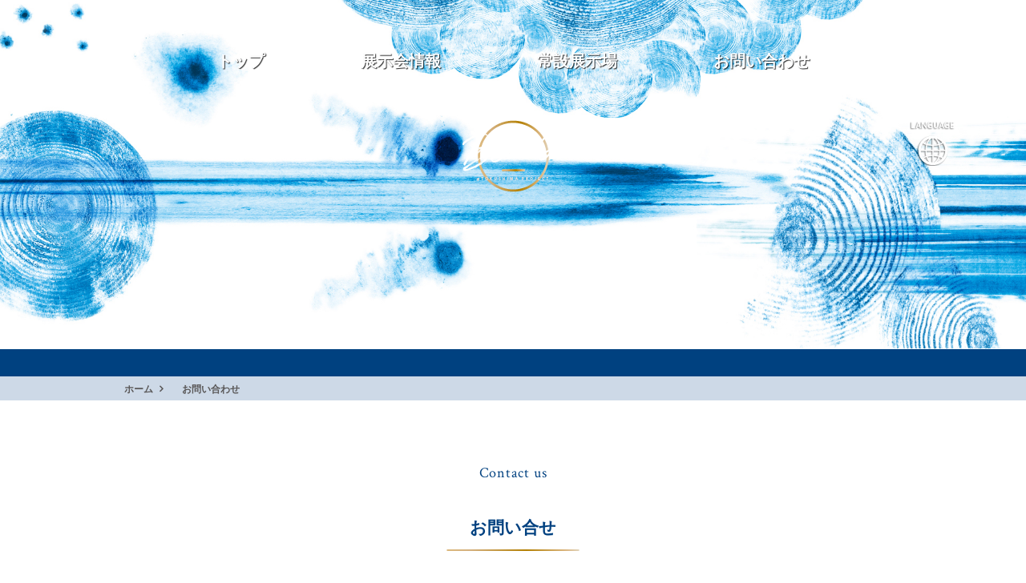

--- FILE ---
content_type: text/html; charset=UTF-8
request_url: https://led-ai.pref.tokushima.lg.jp/exhibition/%E5%95%8F%E3%81%84%E5%90%88%E3%82%8F%E3%81%9B/
body_size: 7761
content:

<!DOCTYPE html>
<html lang="ja">
<head>
<meta http-equiv="X-UA-Compatible" content="IE=edge">
<meta name="viewport" content="width=device-width, initial-scale=1.0">
<title>問い合わせ | Exhibition</title>

		<!-- All in One SEO 4.9.3 - aioseo.com -->
	<meta name="robots" content="max-image-preview:large" />
	<link rel="canonical" href="https://led-ai.pref.tokushima.lg.jp/exhibition/%e5%95%8f%e3%81%84%e5%90%88%e3%82%8f%e3%81%9b/" />
	<meta name="generator" content="All in One SEO (AIOSEO) 4.9.3" />
		<meta property="og:locale" content="ja_JP" />
		<meta property="og:site_name" content="Exhibition |" />
		<meta property="og:type" content="article" />
		<meta property="og:title" content="問い合わせ | Exhibition" />
		<meta property="og:url" content="https://led-ai.pref.tokushima.lg.jp/exhibition/%e5%95%8f%e3%81%84%e5%90%88%e3%82%8f%e3%81%9b/" />
		<meta property="article:published_time" content="2018-01-06T09:00:33+00:00" />
		<meta property="article:modified_time" content="2024-10-28T09:04:46+00:00" />
		<meta name="twitter:card" content="summary" />
		<meta name="twitter:title" content="問い合わせ | Exhibition" />
		<script type="application/ld+json" class="aioseo-schema">
			{"@context":"https:\/\/schema.org","@graph":[{"@type":"BreadcrumbList","@id":"https:\/\/led-ai.pref.tokushima.lg.jp\/exhibition\/%e5%95%8f%e3%81%84%e5%90%88%e3%82%8f%e3%81%9b\/#breadcrumblist","itemListElement":[{"@type":"ListItem","@id":"https:\/\/led-ai.pref.tokushima.lg.jp\/exhibition#listItem","position":1,"name":"\u30db\u30fc\u30e0","item":"https:\/\/led-ai.pref.tokushima.lg.jp\/exhibition","nextItem":{"@type":"ListItem","@id":"https:\/\/led-ai.pref.tokushima.lg.jp\/exhibition\/%e5%95%8f%e3%81%84%e5%90%88%e3%82%8f%e3%81%9b\/#listItem","name":"\u554f\u3044\u5408\u308f\u305b"}},{"@type":"ListItem","@id":"https:\/\/led-ai.pref.tokushima.lg.jp\/exhibition\/%e5%95%8f%e3%81%84%e5%90%88%e3%82%8f%e3%81%9b\/#listItem","position":2,"name":"\u554f\u3044\u5408\u308f\u305b","previousItem":{"@type":"ListItem","@id":"https:\/\/led-ai.pref.tokushima.lg.jp\/exhibition#listItem","name":"\u30db\u30fc\u30e0"}}]},{"@type":"Organization","@id":"https:\/\/led-ai.pref.tokushima.lg.jp\/exhibition\/#organization","name":"Exhibition","url":"https:\/\/led-ai.pref.tokushima.lg.jp\/exhibition\/"},{"@type":"WebPage","@id":"https:\/\/led-ai.pref.tokushima.lg.jp\/exhibition\/%e5%95%8f%e3%81%84%e5%90%88%e3%82%8f%e3%81%9b\/#webpage","url":"https:\/\/led-ai.pref.tokushima.lg.jp\/exhibition\/%e5%95%8f%e3%81%84%e5%90%88%e3%82%8f%e3%81%9b\/","name":"\u554f\u3044\u5408\u308f\u305b | Exhibition","inLanguage":"ja","isPartOf":{"@id":"https:\/\/led-ai.pref.tokushima.lg.jp\/exhibition\/#website"},"breadcrumb":{"@id":"https:\/\/led-ai.pref.tokushima.lg.jp\/exhibition\/%e5%95%8f%e3%81%84%e5%90%88%e3%82%8f%e3%81%9b\/#breadcrumblist"},"image":{"@type":"ImageObject","url":"https:\/\/led-ai.pref.tokushima.lg.jp\/exhibition\/app\/wp-content\/uploads\/2017\/12\/s-20171214_0050.jpg","@id":"https:\/\/led-ai.pref.tokushima.lg.jp\/exhibition\/%e5%95%8f%e3%81%84%e5%90%88%e3%82%8f%e3%81%9b\/#mainImage","width":1000,"height":667},"primaryImageOfPage":{"@id":"https:\/\/led-ai.pref.tokushima.lg.jp\/exhibition\/%e5%95%8f%e3%81%84%e5%90%88%e3%82%8f%e3%81%9b\/#mainImage"},"datePublished":"2018-01-06T09:00:33+09:00","dateModified":"2024-10-28T18:04:46+09:00"},{"@type":"WebSite","@id":"https:\/\/led-ai.pref.tokushima.lg.jp\/exhibition\/#website","url":"https:\/\/led-ai.pref.tokushima.lg.jp\/exhibition\/","name":"Exhibition","inLanguage":"ja","publisher":{"@id":"https:\/\/led-ai.pref.tokushima.lg.jp\/exhibition\/#organization"}}]}
		</script>
		<!-- All in One SEO -->

<link rel="alternate" href="https://led-ai.pref.tokushima.lg.jp/exhibition/%e5%95%8f%e3%81%84%e5%90%88%e3%82%8f%e3%81%9b/" hreflang="ja" />
<link rel="alternate" href="https://led-ai.pref.tokushima.lg.jp/exhibition/en-us/contact/" hreflang="en" />
<style id='wp-img-auto-sizes-contain-inline-css' type='text/css'>
img:is([sizes=auto i],[sizes^="auto," i]){contain-intrinsic-size:3000px 1500px}
/*# sourceURL=wp-img-auto-sizes-contain-inline-css */
</style>
<style id='wp-block-library-inline-css' type='text/css'>
:root{--wp-block-synced-color:#7a00df;--wp-block-synced-color--rgb:122,0,223;--wp-bound-block-color:var(--wp-block-synced-color);--wp-editor-canvas-background:#ddd;--wp-admin-theme-color:#007cba;--wp-admin-theme-color--rgb:0,124,186;--wp-admin-theme-color-darker-10:#006ba1;--wp-admin-theme-color-darker-10--rgb:0,107,160.5;--wp-admin-theme-color-darker-20:#005a87;--wp-admin-theme-color-darker-20--rgb:0,90,135;--wp-admin-border-width-focus:2px}@media (min-resolution:192dpi){:root{--wp-admin-border-width-focus:1.5px}}.wp-element-button{cursor:pointer}:root .has-very-light-gray-background-color{background-color:#eee}:root .has-very-dark-gray-background-color{background-color:#313131}:root .has-very-light-gray-color{color:#eee}:root .has-very-dark-gray-color{color:#313131}:root .has-vivid-green-cyan-to-vivid-cyan-blue-gradient-background{background:linear-gradient(135deg,#00d084,#0693e3)}:root .has-purple-crush-gradient-background{background:linear-gradient(135deg,#34e2e4,#4721fb 50%,#ab1dfe)}:root .has-hazy-dawn-gradient-background{background:linear-gradient(135deg,#faaca8,#dad0ec)}:root .has-subdued-olive-gradient-background{background:linear-gradient(135deg,#fafae1,#67a671)}:root .has-atomic-cream-gradient-background{background:linear-gradient(135deg,#fdd79a,#004a59)}:root .has-nightshade-gradient-background{background:linear-gradient(135deg,#330968,#31cdcf)}:root .has-midnight-gradient-background{background:linear-gradient(135deg,#020381,#2874fc)}:root{--wp--preset--font-size--normal:16px;--wp--preset--font-size--huge:42px}.has-regular-font-size{font-size:1em}.has-larger-font-size{font-size:2.625em}.has-normal-font-size{font-size:var(--wp--preset--font-size--normal)}.has-huge-font-size{font-size:var(--wp--preset--font-size--huge)}.has-text-align-center{text-align:center}.has-text-align-left{text-align:left}.has-text-align-right{text-align:right}.has-fit-text{white-space:nowrap!important}#end-resizable-editor-section{display:none}.aligncenter{clear:both}.items-justified-left{justify-content:flex-start}.items-justified-center{justify-content:center}.items-justified-right{justify-content:flex-end}.items-justified-space-between{justify-content:space-between}.screen-reader-text{border:0;clip-path:inset(50%);height:1px;margin:-1px;overflow:hidden;padding:0;position:absolute;width:1px;word-wrap:normal!important}.screen-reader-text:focus{background-color:#ddd;clip-path:none;color:#444;display:block;font-size:1em;height:auto;left:5px;line-height:normal;padding:15px 23px 14px;text-decoration:none;top:5px;width:auto;z-index:100000}html :where(.has-border-color){border-style:solid}html :where([style*=border-top-color]){border-top-style:solid}html :where([style*=border-right-color]){border-right-style:solid}html :where([style*=border-bottom-color]){border-bottom-style:solid}html :where([style*=border-left-color]){border-left-style:solid}html :where([style*=border-width]){border-style:solid}html :where([style*=border-top-width]){border-top-style:solid}html :where([style*=border-right-width]){border-right-style:solid}html :where([style*=border-bottom-width]){border-bottom-style:solid}html :where([style*=border-left-width]){border-left-style:solid}html :where(img[class*=wp-image-]){height:auto;max-width:100%}:where(figure){margin:0 0 1em}html :where(.is-position-sticky){--wp-admin--admin-bar--position-offset:var(--wp-admin--admin-bar--height,0px)}@media screen and (max-width:600px){html :where(.is-position-sticky){--wp-admin--admin-bar--position-offset:0px}}

/*# sourceURL=wp-block-library-inline-css */
</style><style id='global-styles-inline-css' type='text/css'>
:root{--wp--preset--aspect-ratio--square: 1;--wp--preset--aspect-ratio--4-3: 4/3;--wp--preset--aspect-ratio--3-4: 3/4;--wp--preset--aspect-ratio--3-2: 3/2;--wp--preset--aspect-ratio--2-3: 2/3;--wp--preset--aspect-ratio--16-9: 16/9;--wp--preset--aspect-ratio--9-16: 9/16;--wp--preset--color--black: #000000;--wp--preset--color--cyan-bluish-gray: #abb8c3;--wp--preset--color--white: #ffffff;--wp--preset--color--pale-pink: #f78da7;--wp--preset--color--vivid-red: #cf2e2e;--wp--preset--color--luminous-vivid-orange: #ff6900;--wp--preset--color--luminous-vivid-amber: #fcb900;--wp--preset--color--light-green-cyan: #7bdcb5;--wp--preset--color--vivid-green-cyan: #00d084;--wp--preset--color--pale-cyan-blue: #8ed1fc;--wp--preset--color--vivid-cyan-blue: #0693e3;--wp--preset--color--vivid-purple: #9b51e0;--wp--preset--gradient--vivid-cyan-blue-to-vivid-purple: linear-gradient(135deg,rgb(6,147,227) 0%,rgb(155,81,224) 100%);--wp--preset--gradient--light-green-cyan-to-vivid-green-cyan: linear-gradient(135deg,rgb(122,220,180) 0%,rgb(0,208,130) 100%);--wp--preset--gradient--luminous-vivid-amber-to-luminous-vivid-orange: linear-gradient(135deg,rgb(252,185,0) 0%,rgb(255,105,0) 100%);--wp--preset--gradient--luminous-vivid-orange-to-vivid-red: linear-gradient(135deg,rgb(255,105,0) 0%,rgb(207,46,46) 100%);--wp--preset--gradient--very-light-gray-to-cyan-bluish-gray: linear-gradient(135deg,rgb(238,238,238) 0%,rgb(169,184,195) 100%);--wp--preset--gradient--cool-to-warm-spectrum: linear-gradient(135deg,rgb(74,234,220) 0%,rgb(151,120,209) 20%,rgb(207,42,186) 40%,rgb(238,44,130) 60%,rgb(251,105,98) 80%,rgb(254,248,76) 100%);--wp--preset--gradient--blush-light-purple: linear-gradient(135deg,rgb(255,206,236) 0%,rgb(152,150,240) 100%);--wp--preset--gradient--blush-bordeaux: linear-gradient(135deg,rgb(254,205,165) 0%,rgb(254,45,45) 50%,rgb(107,0,62) 100%);--wp--preset--gradient--luminous-dusk: linear-gradient(135deg,rgb(255,203,112) 0%,rgb(199,81,192) 50%,rgb(65,88,208) 100%);--wp--preset--gradient--pale-ocean: linear-gradient(135deg,rgb(255,245,203) 0%,rgb(182,227,212) 50%,rgb(51,167,181) 100%);--wp--preset--gradient--electric-grass: linear-gradient(135deg,rgb(202,248,128) 0%,rgb(113,206,126) 100%);--wp--preset--gradient--midnight: linear-gradient(135deg,rgb(2,3,129) 0%,rgb(40,116,252) 100%);--wp--preset--font-size--small: 13px;--wp--preset--font-size--medium: 20px;--wp--preset--font-size--large: 36px;--wp--preset--font-size--x-large: 42px;--wp--preset--spacing--20: 0.44rem;--wp--preset--spacing--30: 0.67rem;--wp--preset--spacing--40: 1rem;--wp--preset--spacing--50: 1.5rem;--wp--preset--spacing--60: 2.25rem;--wp--preset--spacing--70: 3.38rem;--wp--preset--spacing--80: 5.06rem;--wp--preset--shadow--natural: 6px 6px 9px rgba(0, 0, 0, 0.2);--wp--preset--shadow--deep: 12px 12px 50px rgba(0, 0, 0, 0.4);--wp--preset--shadow--sharp: 6px 6px 0px rgba(0, 0, 0, 0.2);--wp--preset--shadow--outlined: 6px 6px 0px -3px rgb(255, 255, 255), 6px 6px rgb(0, 0, 0);--wp--preset--shadow--crisp: 6px 6px 0px rgb(0, 0, 0);}:where(.is-layout-flex){gap: 0.5em;}:where(.is-layout-grid){gap: 0.5em;}body .is-layout-flex{display: flex;}.is-layout-flex{flex-wrap: wrap;align-items: center;}.is-layout-flex > :is(*, div){margin: 0;}body .is-layout-grid{display: grid;}.is-layout-grid > :is(*, div){margin: 0;}:where(.wp-block-columns.is-layout-flex){gap: 2em;}:where(.wp-block-columns.is-layout-grid){gap: 2em;}:where(.wp-block-post-template.is-layout-flex){gap: 1.25em;}:where(.wp-block-post-template.is-layout-grid){gap: 1.25em;}.has-black-color{color: var(--wp--preset--color--black) !important;}.has-cyan-bluish-gray-color{color: var(--wp--preset--color--cyan-bluish-gray) !important;}.has-white-color{color: var(--wp--preset--color--white) !important;}.has-pale-pink-color{color: var(--wp--preset--color--pale-pink) !important;}.has-vivid-red-color{color: var(--wp--preset--color--vivid-red) !important;}.has-luminous-vivid-orange-color{color: var(--wp--preset--color--luminous-vivid-orange) !important;}.has-luminous-vivid-amber-color{color: var(--wp--preset--color--luminous-vivid-amber) !important;}.has-light-green-cyan-color{color: var(--wp--preset--color--light-green-cyan) !important;}.has-vivid-green-cyan-color{color: var(--wp--preset--color--vivid-green-cyan) !important;}.has-pale-cyan-blue-color{color: var(--wp--preset--color--pale-cyan-blue) !important;}.has-vivid-cyan-blue-color{color: var(--wp--preset--color--vivid-cyan-blue) !important;}.has-vivid-purple-color{color: var(--wp--preset--color--vivid-purple) !important;}.has-black-background-color{background-color: var(--wp--preset--color--black) !important;}.has-cyan-bluish-gray-background-color{background-color: var(--wp--preset--color--cyan-bluish-gray) !important;}.has-white-background-color{background-color: var(--wp--preset--color--white) !important;}.has-pale-pink-background-color{background-color: var(--wp--preset--color--pale-pink) !important;}.has-vivid-red-background-color{background-color: var(--wp--preset--color--vivid-red) !important;}.has-luminous-vivid-orange-background-color{background-color: var(--wp--preset--color--luminous-vivid-orange) !important;}.has-luminous-vivid-amber-background-color{background-color: var(--wp--preset--color--luminous-vivid-amber) !important;}.has-light-green-cyan-background-color{background-color: var(--wp--preset--color--light-green-cyan) !important;}.has-vivid-green-cyan-background-color{background-color: var(--wp--preset--color--vivid-green-cyan) !important;}.has-pale-cyan-blue-background-color{background-color: var(--wp--preset--color--pale-cyan-blue) !important;}.has-vivid-cyan-blue-background-color{background-color: var(--wp--preset--color--vivid-cyan-blue) !important;}.has-vivid-purple-background-color{background-color: var(--wp--preset--color--vivid-purple) !important;}.has-black-border-color{border-color: var(--wp--preset--color--black) !important;}.has-cyan-bluish-gray-border-color{border-color: var(--wp--preset--color--cyan-bluish-gray) !important;}.has-white-border-color{border-color: var(--wp--preset--color--white) !important;}.has-pale-pink-border-color{border-color: var(--wp--preset--color--pale-pink) !important;}.has-vivid-red-border-color{border-color: var(--wp--preset--color--vivid-red) !important;}.has-luminous-vivid-orange-border-color{border-color: var(--wp--preset--color--luminous-vivid-orange) !important;}.has-luminous-vivid-amber-border-color{border-color: var(--wp--preset--color--luminous-vivid-amber) !important;}.has-light-green-cyan-border-color{border-color: var(--wp--preset--color--light-green-cyan) !important;}.has-vivid-green-cyan-border-color{border-color: var(--wp--preset--color--vivid-green-cyan) !important;}.has-pale-cyan-blue-border-color{border-color: var(--wp--preset--color--pale-cyan-blue) !important;}.has-vivid-cyan-blue-border-color{border-color: var(--wp--preset--color--vivid-cyan-blue) !important;}.has-vivid-purple-border-color{border-color: var(--wp--preset--color--vivid-purple) !important;}.has-vivid-cyan-blue-to-vivid-purple-gradient-background{background: var(--wp--preset--gradient--vivid-cyan-blue-to-vivid-purple) !important;}.has-light-green-cyan-to-vivid-green-cyan-gradient-background{background: var(--wp--preset--gradient--light-green-cyan-to-vivid-green-cyan) !important;}.has-luminous-vivid-amber-to-luminous-vivid-orange-gradient-background{background: var(--wp--preset--gradient--luminous-vivid-amber-to-luminous-vivid-orange) !important;}.has-luminous-vivid-orange-to-vivid-red-gradient-background{background: var(--wp--preset--gradient--luminous-vivid-orange-to-vivid-red) !important;}.has-very-light-gray-to-cyan-bluish-gray-gradient-background{background: var(--wp--preset--gradient--very-light-gray-to-cyan-bluish-gray) !important;}.has-cool-to-warm-spectrum-gradient-background{background: var(--wp--preset--gradient--cool-to-warm-spectrum) !important;}.has-blush-light-purple-gradient-background{background: var(--wp--preset--gradient--blush-light-purple) !important;}.has-blush-bordeaux-gradient-background{background: var(--wp--preset--gradient--blush-bordeaux) !important;}.has-luminous-dusk-gradient-background{background: var(--wp--preset--gradient--luminous-dusk) !important;}.has-pale-ocean-gradient-background{background: var(--wp--preset--gradient--pale-ocean) !important;}.has-electric-grass-gradient-background{background: var(--wp--preset--gradient--electric-grass) !important;}.has-midnight-gradient-background{background: var(--wp--preset--gradient--midnight) !important;}.has-small-font-size{font-size: var(--wp--preset--font-size--small) !important;}.has-medium-font-size{font-size: var(--wp--preset--font-size--medium) !important;}.has-large-font-size{font-size: var(--wp--preset--font-size--large) !important;}.has-x-large-font-size{font-size: var(--wp--preset--font-size--x-large) !important;}
/*# sourceURL=global-styles-inline-css */
</style>

<style id='classic-theme-styles-inline-css' type='text/css'>
/*! This file is auto-generated */
.wp-block-button__link{color:#fff;background-color:#32373c;border-radius:9999px;box-shadow:none;text-decoration:none;padding:calc(.667em + 2px) calc(1.333em + 2px);font-size:1.125em}.wp-block-file__button{background:#32373c;color:#fff;text-decoration:none}
/*# sourceURL=/wp-includes/css/classic-themes.min.css */
</style>
<link rel='stylesheet' id='contact-form-7-css' href='https://led-ai.pref.tokushima.lg.jp/exhibition/app/wp-content/plugins/contact-form-7/includes/css/styles.css?ver=6.1.4'  media='all' />
<link rel='stylesheet' id='style-css' href='https://led-ai.pref.tokushima.lg.jp/exhibition/app/wp-content/themes/blue2022/css/style.css?202601182200&#038;ver=6.9'  media='all' />
<script  src="https://led-ai.pref.tokushima.lg.jp/exhibition/app/wp-includes/js/jquery/jquery.min.js?ver=3.7.1" id="jquery-core-js"></script>
<script  src="https://led-ai.pref.tokushima.lg.jp/exhibition/app/wp-includes/js/jquery/jquery-migrate.min.js?ver=3.4.1" id="jquery-migrate-js"></script>
<link rel="EditURI" type="application/rsd+xml" title="RSD" href="https://led-ai.pref.tokushima.lg.jp/exhibition/app/xmlrpc.php?rsd" />
<meta name="generator" content="WordPress 6.9" />
<link rel='shortlink' href='https://led-ai.pref.tokushima.lg.jp/exhibition/?p=250' />
<link href="https://maxcdn.bootstrapcdn.com/font-awesome/4.6.3/css/font-awesome.min.css" rel="stylesheet">
<!-- Global site tag (gtag.js) - Google Analytics -->
<script async src="https://www.googletagmanager.com/gtag/js?id=UA-132752528-1"></script>
<script>
  window.dataLayer = window.dataLayer || [];
  function gtag(){dataLayer.push(arguments);}
  gtag('js', new Date());

  gtag('config', 'UA-132752528-1');
</script>
</head>
<body>
<header id="header">
<nav id="global-nav">
	    <ul>
        <li><a href="https://led-ai.pref.tokushima.lg.jp/exhibition">トップ</a></li>
        <li><a href="https://led-ai.pref.tokushima.lg.jp/exhibition/展示会情報">展示会情報</a></li>
        <li><a href="https://led-ai.pref.tokushima.lg.jp/exhibition/常設展示場">常設展示場</a></li>
        <li><a href="https://led-ai.pref.tokushima.lg.jp/exhibition/問い合わせ">お問い合わせ</a></li>
    </ul>
	</nav>
<div class="lang">
    <p><a><img src="https://led-ai.pref.tokushima.lg.jp/exhibition/app/wp-content/themes/blue2022/images/common/lang.png" alt="言語切替"></a></p>
    <ul class="lang_menu"><li id="polylang-4" class="widget widget_polylang"><ul>
	<li class="lang-item lang-item-4 lang-item-jp current-lang lang-item-first"><a lang="ja" hreflang="ja" href="https://led-ai.pref.tokushima.lg.jp/exhibition/%e5%95%8f%e3%81%84%e5%90%88%e3%82%8f%e3%81%9b/" aria-current="true">日本語</a></li>
	<li class="lang-item lang-item-7 lang-item-en-us"><a lang="en-US" hreflang="en-US" href="https://led-ai.pref.tokushima.lg.jp/exhibition/en-us/contact/">English</a></li>
</ul>
</li>
</ul>
</div>
<div id="nav-toggle">
    <div>
        <span></span>
        <span></span>
        <span></span>
    </div>
</div><div id="contact_bg"> 
	<p><img src="https://led-ai.pref.tokushima.lg.jp/exhibition/app/wp-content/themes/blue2022/images/contact/mv.jpg" alt="問い合わせ"></p>
</div>
<p class="inner_logo"><a href="https://led-ai.pref.tokushima.lg.jp/exhibition"><img src="https://led-ai.pref.tokushima.lg.jp/exhibition/app/wp-content/themes/blue2022/images/common/cropped-logo.png" alt="blue2"></a></p>
</header><!-- /header -->
<div class="breadcrumb">
	<ul>
	    <li><a href="https://led-ai.pref.tokushima.lg.jp/exhibition">ホーム</a></li>
	    <li><a href="https://led-ai.pref.tokushima.lg.jp/exhibition/問い合わせ/">お問い合わせ</a></li>
	</ul>
</div>
<main class="contact">
	<section id="first_box">
		<p class="en title_script">Contact us</p>
		<h1 class="title">お問い合せ</h1>
		<ul class="form_area">
				        
<div class="wpcf7 no-js" id="wpcf7-f1065-p250-o1" lang="ja" dir="ltr" data-wpcf7-id="1065">
<div class="screen-reader-response"><p role="status" aria-live="polite" aria-atomic="true"></p> <ul></ul></div>
<form action="/exhibition/%E5%95%8F%E3%81%84%E5%90%88%E3%82%8F%E3%81%9B/#wpcf7-f1065-p250-o1" method="post" class="wpcf7-form init" aria-label="コンタクトフォーム" novalidate="novalidate" data-status="init">
<fieldset class="hidden-fields-container"><input type="hidden" name="_wpcf7" value="1065" /><input type="hidden" name="_wpcf7_version" value="6.1.4" /><input type="hidden" name="_wpcf7_locale" value="ja" /><input type="hidden" name="_wpcf7_unit_tag" value="wpcf7-f1065-p250-o1" /><input type="hidden" name="_wpcf7_container_post" value="250" /><input type="hidden" name="_wpcf7_posted_data_hash" value="" /><input type="hidden" name="_wpcf7_recaptcha_response" value="" />
</fieldset>
<li>
	<p><span class="wpcf7-form-control-wrap" data-name="your-name"><input size="40" maxlength="400" class="wpcf7-form-control wpcf7-text wpcf7-validates-as-required" aria-required="true" aria-invalid="false" placeholder="お名前" value="" type="text" name="your-name" /></span>
	</p>
</li>
<li>
	<p><span class="wpcf7-form-control-wrap" data-name="your-email"><input size="40" maxlength="400" class="wpcf7-form-control wpcf7-email wpcf7-validates-as-required wpcf7-text wpcf7-validates-as-email" aria-required="true" aria-invalid="false" placeholder="メールアドレス" value="" type="email" name="your-email" /></span>
	</p>
</li>
<li>
	<p><span class="wpcf7-form-control-wrap" data-name="your-tel"><input size="40" maxlength="400" class="wpcf7-form-control wpcf7-text" aria-invalid="false" placeholder="お電話番号" value="" type="text" name="your-tel" /></span>
	</p>
</li>
<li>
	<sapn class="text">ご要望
	</sapn>
	<p><span class="wpcf7-form-control-wrap" data-name="your-message"><textarea cols="40" rows="10" maxlength="2000" class="wpcf7-form-control wpcf7-textarea" aria-invalid="false" name="your-message"></textarea></span>
	</p>
</li>
<li class="btn">
	<p><button type="submit" class="class="wpcf7-form-control wpcf7-submit"">SEND</button>
	</p>
</li>
<p style="display: none !important;" class="akismet-fields-container" data-prefix="_wpcf7_ak_"><label>&#916;<textarea name="_wpcf7_ak_hp_textarea" cols="45" rows="8" maxlength="100"></textarea></label><input type="hidden" id="ak_js_1" name="_wpcf7_ak_js" value="10"/><script>document.getElementById( "ak_js_1" ).setAttribute( "value", ( new Date() ).getTime() );</script></p><div class="wpcf7-response-output" aria-hidden="true"></div>
</form>
</div>
                		</ul>
	</section>
	<div class="second_box">
		<div class="inner">
			<div class="company">
				<p>事務局</p>
				<p>徳島県経済産業部産業創生・大学連携課</p>
			</div>
			<div class="add">
				<p><span class="num">〒770-8570</span><span class="text">徳島県徳島市万代町1丁目1番地</span></p>
                <p>Tel.088-621-2121　　Fax.088-621-2897</p>
			</div>
		</div>
	</div>
</main>
<footer id="footer">
		<div class="inner">
		<div class="link">
			<p class="privacy_link"><a href="https://led-ai.pref.tokushima.lg.jp/exhibition/プライバシーポリシー/">プライバシーポリシー</a></p>
		</div>
		<div class="ad">
			<p>徳島県経済産業部産業創生・大学連携課</p>
			<div class="text_area">
				<p class="num">〒770-8570</p>
				<p>徳島県徳島市万代町1丁目1番地<br></p>
			</div>
		</div>
		<dl>
			<dt class="title_ft">【リンク】</dt>
			<dd>
				<ul>
					<li><a href="https://www.pref.tokushima.lg.jp" target="_blank">徳島県</a></li>
					<li><a href="https://led-ai.pref.tokushima.lg.jp/ai/" target="_blank">AI / TOKUSHIMA</a></li>
					<li><a href="https://www.ozone.co.jp/space/tokushima/?fbclid=IwAR1ouPTMi3GVVHGnXlLhNhot0O2YGh7thGWIT_llTJS1SqrtZJyCwjYsyqk" target="_blank">LIVING DESIGN CENTER OZONE blue²＠Tokushima LED∝藍</a></li>
					<li><a href="https://www.our-think.or.jp" target="_blank">公益財団法人　とくしま産業振興機構</a></li>
					<li><a href="http://turntable.jp/" target="_blank">ターンテーブル</a></li>
				</ul>
			</dd>
		</dl>
	</div>
		<p class="catch">@ BLUE2 @TOKUSHIMA PROJECT. All rights reserved</p>
</footer>
<script type="speculationrules">
{"prefetch":[{"source":"document","where":{"and":[{"href_matches":"/exhibition/*"},{"not":{"href_matches":["/exhibition/app/wp-*.php","/exhibition/app/wp-admin/*","/exhibition/app/wp-content/uploads/*","/exhibition/app/wp-content/*","/exhibition/app/wp-content/plugins/*","/exhibition/app/wp-content/themes/blue2022/*","/exhibition/*\\?(.+)"]}},{"not":{"selector_matches":"a[rel~=\"nofollow\"]"}},{"not":{"selector_matches":".no-prefetch, .no-prefetch a"}}]},"eagerness":"conservative"}]}
</script>
<script  src="https://led-ai.pref.tokushima.lg.jp/exhibition/app/wp-includes/js/dist/hooks.min.js?ver=dd5603f07f9220ed27f1" id="wp-hooks-js"></script>
<script  src="https://led-ai.pref.tokushima.lg.jp/exhibition/app/wp-includes/js/dist/i18n.min.js?ver=c26c3dc7bed366793375" id="wp-i18n-js"></script>
<script  id="wp-i18n-js-after">
/* <![CDATA[ */
wp.i18n.setLocaleData( { 'text direction\u0004ltr': [ 'ltr' ] } );
//# sourceURL=wp-i18n-js-after
/* ]]> */
</script>
<script  src="https://led-ai.pref.tokushima.lg.jp/exhibition/app/wp-content/plugins/contact-form-7/includes/swv/js/index.js?ver=6.1.4" id="swv-js"></script>
<script  id="contact-form-7-js-translations">
/* <![CDATA[ */
( function( domain, translations ) {
	var localeData = translations.locale_data[ domain ] || translations.locale_data.messages;
	localeData[""].domain = domain;
	wp.i18n.setLocaleData( localeData, domain );
} )( "contact-form-7", {"translation-revision-date":"2025-11-30 08:12:23+0000","generator":"GlotPress\/4.0.3","domain":"messages","locale_data":{"messages":{"":{"domain":"messages","plural-forms":"nplurals=1; plural=0;","lang":"ja_JP"},"This contact form is placed in the wrong place.":["\u3053\u306e\u30b3\u30f3\u30bf\u30af\u30c8\u30d5\u30a9\u30fc\u30e0\u306f\u9593\u9055\u3063\u305f\u4f4d\u7f6e\u306b\u7f6e\u304b\u308c\u3066\u3044\u307e\u3059\u3002"],"Error:":["\u30a8\u30e9\u30fc:"]}},"comment":{"reference":"includes\/js\/index.js"}} );
//# sourceURL=contact-form-7-js-translations
/* ]]> */
</script>
<script  id="contact-form-7-js-before">
/* <![CDATA[ */
var wpcf7 = {
    "api": {
        "root": "https:\/\/led-ai.pref.tokushima.lg.jp\/exhibition\/wp-json\/",
        "namespace": "contact-form-7\/v1"
    }
};
//# sourceURL=contact-form-7-js-before
/* ]]> */
</script>
<script  src="https://led-ai.pref.tokushima.lg.jp/exhibition/app/wp-content/plugins/contact-form-7/includes/js/index.js?ver=6.1.4" id="contact-form-7-js"></script>
<script  src="https://led-ai.pref.tokushima.lg.jp/exhibition/app/wp-content/themes/blue2022/js/slick.min.js?ver=6.9" id="slik-js"></script>
<script  src="https://led-ai.pref.tokushima.lg.jp/exhibition/app/wp-content/themes/blue2022/js/script.min.js?ver=6.9" id="func-js"></script>
<script  src="https://led-ai.pref.tokushima.lg.jp/exhibition/app/wp-content/themes/blue2022/js/jquery.tubular.1.0.js?ver=6.9" id="youtube-js"></script>
<script  src="https://www.google.com/recaptcha/api.js?render=6LdLRm4qAAAAAM_o5kf77oMOYb3OtbXCxYJ5vjyo&amp;ver=3.0" id="google-recaptcha-js"></script>
<script  src="https://led-ai.pref.tokushima.lg.jp/exhibition/app/wp-includes/js/dist/vendor/wp-polyfill.min.js?ver=3.15.0" id="wp-polyfill-js"></script>
<script  id="wpcf7-recaptcha-js-before">
/* <![CDATA[ */
var wpcf7_recaptcha = {
    "sitekey": "6LdLRm4qAAAAAM_o5kf77oMOYb3OtbXCxYJ5vjyo",
    "actions": {
        "homepage": "homepage",
        "contactform": "contactform"
    }
};
//# sourceURL=wpcf7-recaptcha-js-before
/* ]]> */
</script>
<script  src="https://led-ai.pref.tokushima.lg.jp/exhibition/app/wp-content/plugins/contact-form-7/modules/recaptcha/index.js?ver=6.1.4" id="wpcf7-recaptcha-js"></script>
<script defer  src="https://led-ai.pref.tokushima.lg.jp/exhibition/app/wp-content/plugins/akismet/_inc/akismet-frontend.js?ver=1762998608" id="akismet-frontend-js"></script>
</body>
</html>

--- FILE ---
content_type: text/html; charset=utf-8
request_url: https://www.google.com/recaptcha/api2/anchor?ar=1&k=6LdLRm4qAAAAAM_o5kf77oMOYb3OtbXCxYJ5vjyo&co=aHR0cHM6Ly9sZWQtYWkucHJlZi50b2t1c2hpbWEubGcuanA6NDQz&hl=en&v=PoyoqOPhxBO7pBk68S4YbpHZ&size=invisible&anchor-ms=20000&execute-ms=30000&cb=8nny9l4vl8dg
body_size: 48567
content:
<!DOCTYPE HTML><html dir="ltr" lang="en"><head><meta http-equiv="Content-Type" content="text/html; charset=UTF-8">
<meta http-equiv="X-UA-Compatible" content="IE=edge">
<title>reCAPTCHA</title>
<style type="text/css">
/* cyrillic-ext */
@font-face {
  font-family: 'Roboto';
  font-style: normal;
  font-weight: 400;
  font-stretch: 100%;
  src: url(//fonts.gstatic.com/s/roboto/v48/KFO7CnqEu92Fr1ME7kSn66aGLdTylUAMa3GUBHMdazTgWw.woff2) format('woff2');
  unicode-range: U+0460-052F, U+1C80-1C8A, U+20B4, U+2DE0-2DFF, U+A640-A69F, U+FE2E-FE2F;
}
/* cyrillic */
@font-face {
  font-family: 'Roboto';
  font-style: normal;
  font-weight: 400;
  font-stretch: 100%;
  src: url(//fonts.gstatic.com/s/roboto/v48/KFO7CnqEu92Fr1ME7kSn66aGLdTylUAMa3iUBHMdazTgWw.woff2) format('woff2');
  unicode-range: U+0301, U+0400-045F, U+0490-0491, U+04B0-04B1, U+2116;
}
/* greek-ext */
@font-face {
  font-family: 'Roboto';
  font-style: normal;
  font-weight: 400;
  font-stretch: 100%;
  src: url(//fonts.gstatic.com/s/roboto/v48/KFO7CnqEu92Fr1ME7kSn66aGLdTylUAMa3CUBHMdazTgWw.woff2) format('woff2');
  unicode-range: U+1F00-1FFF;
}
/* greek */
@font-face {
  font-family: 'Roboto';
  font-style: normal;
  font-weight: 400;
  font-stretch: 100%;
  src: url(//fonts.gstatic.com/s/roboto/v48/KFO7CnqEu92Fr1ME7kSn66aGLdTylUAMa3-UBHMdazTgWw.woff2) format('woff2');
  unicode-range: U+0370-0377, U+037A-037F, U+0384-038A, U+038C, U+038E-03A1, U+03A3-03FF;
}
/* math */
@font-face {
  font-family: 'Roboto';
  font-style: normal;
  font-weight: 400;
  font-stretch: 100%;
  src: url(//fonts.gstatic.com/s/roboto/v48/KFO7CnqEu92Fr1ME7kSn66aGLdTylUAMawCUBHMdazTgWw.woff2) format('woff2');
  unicode-range: U+0302-0303, U+0305, U+0307-0308, U+0310, U+0312, U+0315, U+031A, U+0326-0327, U+032C, U+032F-0330, U+0332-0333, U+0338, U+033A, U+0346, U+034D, U+0391-03A1, U+03A3-03A9, U+03B1-03C9, U+03D1, U+03D5-03D6, U+03F0-03F1, U+03F4-03F5, U+2016-2017, U+2034-2038, U+203C, U+2040, U+2043, U+2047, U+2050, U+2057, U+205F, U+2070-2071, U+2074-208E, U+2090-209C, U+20D0-20DC, U+20E1, U+20E5-20EF, U+2100-2112, U+2114-2115, U+2117-2121, U+2123-214F, U+2190, U+2192, U+2194-21AE, U+21B0-21E5, U+21F1-21F2, U+21F4-2211, U+2213-2214, U+2216-22FF, U+2308-230B, U+2310, U+2319, U+231C-2321, U+2336-237A, U+237C, U+2395, U+239B-23B7, U+23D0, U+23DC-23E1, U+2474-2475, U+25AF, U+25B3, U+25B7, U+25BD, U+25C1, U+25CA, U+25CC, U+25FB, U+266D-266F, U+27C0-27FF, U+2900-2AFF, U+2B0E-2B11, U+2B30-2B4C, U+2BFE, U+3030, U+FF5B, U+FF5D, U+1D400-1D7FF, U+1EE00-1EEFF;
}
/* symbols */
@font-face {
  font-family: 'Roboto';
  font-style: normal;
  font-weight: 400;
  font-stretch: 100%;
  src: url(//fonts.gstatic.com/s/roboto/v48/KFO7CnqEu92Fr1ME7kSn66aGLdTylUAMaxKUBHMdazTgWw.woff2) format('woff2');
  unicode-range: U+0001-000C, U+000E-001F, U+007F-009F, U+20DD-20E0, U+20E2-20E4, U+2150-218F, U+2190, U+2192, U+2194-2199, U+21AF, U+21E6-21F0, U+21F3, U+2218-2219, U+2299, U+22C4-22C6, U+2300-243F, U+2440-244A, U+2460-24FF, U+25A0-27BF, U+2800-28FF, U+2921-2922, U+2981, U+29BF, U+29EB, U+2B00-2BFF, U+4DC0-4DFF, U+FFF9-FFFB, U+10140-1018E, U+10190-1019C, U+101A0, U+101D0-101FD, U+102E0-102FB, U+10E60-10E7E, U+1D2C0-1D2D3, U+1D2E0-1D37F, U+1F000-1F0FF, U+1F100-1F1AD, U+1F1E6-1F1FF, U+1F30D-1F30F, U+1F315, U+1F31C, U+1F31E, U+1F320-1F32C, U+1F336, U+1F378, U+1F37D, U+1F382, U+1F393-1F39F, U+1F3A7-1F3A8, U+1F3AC-1F3AF, U+1F3C2, U+1F3C4-1F3C6, U+1F3CA-1F3CE, U+1F3D4-1F3E0, U+1F3ED, U+1F3F1-1F3F3, U+1F3F5-1F3F7, U+1F408, U+1F415, U+1F41F, U+1F426, U+1F43F, U+1F441-1F442, U+1F444, U+1F446-1F449, U+1F44C-1F44E, U+1F453, U+1F46A, U+1F47D, U+1F4A3, U+1F4B0, U+1F4B3, U+1F4B9, U+1F4BB, U+1F4BF, U+1F4C8-1F4CB, U+1F4D6, U+1F4DA, U+1F4DF, U+1F4E3-1F4E6, U+1F4EA-1F4ED, U+1F4F7, U+1F4F9-1F4FB, U+1F4FD-1F4FE, U+1F503, U+1F507-1F50B, U+1F50D, U+1F512-1F513, U+1F53E-1F54A, U+1F54F-1F5FA, U+1F610, U+1F650-1F67F, U+1F687, U+1F68D, U+1F691, U+1F694, U+1F698, U+1F6AD, U+1F6B2, U+1F6B9-1F6BA, U+1F6BC, U+1F6C6-1F6CF, U+1F6D3-1F6D7, U+1F6E0-1F6EA, U+1F6F0-1F6F3, U+1F6F7-1F6FC, U+1F700-1F7FF, U+1F800-1F80B, U+1F810-1F847, U+1F850-1F859, U+1F860-1F887, U+1F890-1F8AD, U+1F8B0-1F8BB, U+1F8C0-1F8C1, U+1F900-1F90B, U+1F93B, U+1F946, U+1F984, U+1F996, U+1F9E9, U+1FA00-1FA6F, U+1FA70-1FA7C, U+1FA80-1FA89, U+1FA8F-1FAC6, U+1FACE-1FADC, U+1FADF-1FAE9, U+1FAF0-1FAF8, U+1FB00-1FBFF;
}
/* vietnamese */
@font-face {
  font-family: 'Roboto';
  font-style: normal;
  font-weight: 400;
  font-stretch: 100%;
  src: url(//fonts.gstatic.com/s/roboto/v48/KFO7CnqEu92Fr1ME7kSn66aGLdTylUAMa3OUBHMdazTgWw.woff2) format('woff2');
  unicode-range: U+0102-0103, U+0110-0111, U+0128-0129, U+0168-0169, U+01A0-01A1, U+01AF-01B0, U+0300-0301, U+0303-0304, U+0308-0309, U+0323, U+0329, U+1EA0-1EF9, U+20AB;
}
/* latin-ext */
@font-face {
  font-family: 'Roboto';
  font-style: normal;
  font-weight: 400;
  font-stretch: 100%;
  src: url(//fonts.gstatic.com/s/roboto/v48/KFO7CnqEu92Fr1ME7kSn66aGLdTylUAMa3KUBHMdazTgWw.woff2) format('woff2');
  unicode-range: U+0100-02BA, U+02BD-02C5, U+02C7-02CC, U+02CE-02D7, U+02DD-02FF, U+0304, U+0308, U+0329, U+1D00-1DBF, U+1E00-1E9F, U+1EF2-1EFF, U+2020, U+20A0-20AB, U+20AD-20C0, U+2113, U+2C60-2C7F, U+A720-A7FF;
}
/* latin */
@font-face {
  font-family: 'Roboto';
  font-style: normal;
  font-weight: 400;
  font-stretch: 100%;
  src: url(//fonts.gstatic.com/s/roboto/v48/KFO7CnqEu92Fr1ME7kSn66aGLdTylUAMa3yUBHMdazQ.woff2) format('woff2');
  unicode-range: U+0000-00FF, U+0131, U+0152-0153, U+02BB-02BC, U+02C6, U+02DA, U+02DC, U+0304, U+0308, U+0329, U+2000-206F, U+20AC, U+2122, U+2191, U+2193, U+2212, U+2215, U+FEFF, U+FFFD;
}
/* cyrillic-ext */
@font-face {
  font-family: 'Roboto';
  font-style: normal;
  font-weight: 500;
  font-stretch: 100%;
  src: url(//fonts.gstatic.com/s/roboto/v48/KFO7CnqEu92Fr1ME7kSn66aGLdTylUAMa3GUBHMdazTgWw.woff2) format('woff2');
  unicode-range: U+0460-052F, U+1C80-1C8A, U+20B4, U+2DE0-2DFF, U+A640-A69F, U+FE2E-FE2F;
}
/* cyrillic */
@font-face {
  font-family: 'Roboto';
  font-style: normal;
  font-weight: 500;
  font-stretch: 100%;
  src: url(//fonts.gstatic.com/s/roboto/v48/KFO7CnqEu92Fr1ME7kSn66aGLdTylUAMa3iUBHMdazTgWw.woff2) format('woff2');
  unicode-range: U+0301, U+0400-045F, U+0490-0491, U+04B0-04B1, U+2116;
}
/* greek-ext */
@font-face {
  font-family: 'Roboto';
  font-style: normal;
  font-weight: 500;
  font-stretch: 100%;
  src: url(//fonts.gstatic.com/s/roboto/v48/KFO7CnqEu92Fr1ME7kSn66aGLdTylUAMa3CUBHMdazTgWw.woff2) format('woff2');
  unicode-range: U+1F00-1FFF;
}
/* greek */
@font-face {
  font-family: 'Roboto';
  font-style: normal;
  font-weight: 500;
  font-stretch: 100%;
  src: url(//fonts.gstatic.com/s/roboto/v48/KFO7CnqEu92Fr1ME7kSn66aGLdTylUAMa3-UBHMdazTgWw.woff2) format('woff2');
  unicode-range: U+0370-0377, U+037A-037F, U+0384-038A, U+038C, U+038E-03A1, U+03A3-03FF;
}
/* math */
@font-face {
  font-family: 'Roboto';
  font-style: normal;
  font-weight: 500;
  font-stretch: 100%;
  src: url(//fonts.gstatic.com/s/roboto/v48/KFO7CnqEu92Fr1ME7kSn66aGLdTylUAMawCUBHMdazTgWw.woff2) format('woff2');
  unicode-range: U+0302-0303, U+0305, U+0307-0308, U+0310, U+0312, U+0315, U+031A, U+0326-0327, U+032C, U+032F-0330, U+0332-0333, U+0338, U+033A, U+0346, U+034D, U+0391-03A1, U+03A3-03A9, U+03B1-03C9, U+03D1, U+03D5-03D6, U+03F0-03F1, U+03F4-03F5, U+2016-2017, U+2034-2038, U+203C, U+2040, U+2043, U+2047, U+2050, U+2057, U+205F, U+2070-2071, U+2074-208E, U+2090-209C, U+20D0-20DC, U+20E1, U+20E5-20EF, U+2100-2112, U+2114-2115, U+2117-2121, U+2123-214F, U+2190, U+2192, U+2194-21AE, U+21B0-21E5, U+21F1-21F2, U+21F4-2211, U+2213-2214, U+2216-22FF, U+2308-230B, U+2310, U+2319, U+231C-2321, U+2336-237A, U+237C, U+2395, U+239B-23B7, U+23D0, U+23DC-23E1, U+2474-2475, U+25AF, U+25B3, U+25B7, U+25BD, U+25C1, U+25CA, U+25CC, U+25FB, U+266D-266F, U+27C0-27FF, U+2900-2AFF, U+2B0E-2B11, U+2B30-2B4C, U+2BFE, U+3030, U+FF5B, U+FF5D, U+1D400-1D7FF, U+1EE00-1EEFF;
}
/* symbols */
@font-face {
  font-family: 'Roboto';
  font-style: normal;
  font-weight: 500;
  font-stretch: 100%;
  src: url(//fonts.gstatic.com/s/roboto/v48/KFO7CnqEu92Fr1ME7kSn66aGLdTylUAMaxKUBHMdazTgWw.woff2) format('woff2');
  unicode-range: U+0001-000C, U+000E-001F, U+007F-009F, U+20DD-20E0, U+20E2-20E4, U+2150-218F, U+2190, U+2192, U+2194-2199, U+21AF, U+21E6-21F0, U+21F3, U+2218-2219, U+2299, U+22C4-22C6, U+2300-243F, U+2440-244A, U+2460-24FF, U+25A0-27BF, U+2800-28FF, U+2921-2922, U+2981, U+29BF, U+29EB, U+2B00-2BFF, U+4DC0-4DFF, U+FFF9-FFFB, U+10140-1018E, U+10190-1019C, U+101A0, U+101D0-101FD, U+102E0-102FB, U+10E60-10E7E, U+1D2C0-1D2D3, U+1D2E0-1D37F, U+1F000-1F0FF, U+1F100-1F1AD, U+1F1E6-1F1FF, U+1F30D-1F30F, U+1F315, U+1F31C, U+1F31E, U+1F320-1F32C, U+1F336, U+1F378, U+1F37D, U+1F382, U+1F393-1F39F, U+1F3A7-1F3A8, U+1F3AC-1F3AF, U+1F3C2, U+1F3C4-1F3C6, U+1F3CA-1F3CE, U+1F3D4-1F3E0, U+1F3ED, U+1F3F1-1F3F3, U+1F3F5-1F3F7, U+1F408, U+1F415, U+1F41F, U+1F426, U+1F43F, U+1F441-1F442, U+1F444, U+1F446-1F449, U+1F44C-1F44E, U+1F453, U+1F46A, U+1F47D, U+1F4A3, U+1F4B0, U+1F4B3, U+1F4B9, U+1F4BB, U+1F4BF, U+1F4C8-1F4CB, U+1F4D6, U+1F4DA, U+1F4DF, U+1F4E3-1F4E6, U+1F4EA-1F4ED, U+1F4F7, U+1F4F9-1F4FB, U+1F4FD-1F4FE, U+1F503, U+1F507-1F50B, U+1F50D, U+1F512-1F513, U+1F53E-1F54A, U+1F54F-1F5FA, U+1F610, U+1F650-1F67F, U+1F687, U+1F68D, U+1F691, U+1F694, U+1F698, U+1F6AD, U+1F6B2, U+1F6B9-1F6BA, U+1F6BC, U+1F6C6-1F6CF, U+1F6D3-1F6D7, U+1F6E0-1F6EA, U+1F6F0-1F6F3, U+1F6F7-1F6FC, U+1F700-1F7FF, U+1F800-1F80B, U+1F810-1F847, U+1F850-1F859, U+1F860-1F887, U+1F890-1F8AD, U+1F8B0-1F8BB, U+1F8C0-1F8C1, U+1F900-1F90B, U+1F93B, U+1F946, U+1F984, U+1F996, U+1F9E9, U+1FA00-1FA6F, U+1FA70-1FA7C, U+1FA80-1FA89, U+1FA8F-1FAC6, U+1FACE-1FADC, U+1FADF-1FAE9, U+1FAF0-1FAF8, U+1FB00-1FBFF;
}
/* vietnamese */
@font-face {
  font-family: 'Roboto';
  font-style: normal;
  font-weight: 500;
  font-stretch: 100%;
  src: url(//fonts.gstatic.com/s/roboto/v48/KFO7CnqEu92Fr1ME7kSn66aGLdTylUAMa3OUBHMdazTgWw.woff2) format('woff2');
  unicode-range: U+0102-0103, U+0110-0111, U+0128-0129, U+0168-0169, U+01A0-01A1, U+01AF-01B0, U+0300-0301, U+0303-0304, U+0308-0309, U+0323, U+0329, U+1EA0-1EF9, U+20AB;
}
/* latin-ext */
@font-face {
  font-family: 'Roboto';
  font-style: normal;
  font-weight: 500;
  font-stretch: 100%;
  src: url(//fonts.gstatic.com/s/roboto/v48/KFO7CnqEu92Fr1ME7kSn66aGLdTylUAMa3KUBHMdazTgWw.woff2) format('woff2');
  unicode-range: U+0100-02BA, U+02BD-02C5, U+02C7-02CC, U+02CE-02D7, U+02DD-02FF, U+0304, U+0308, U+0329, U+1D00-1DBF, U+1E00-1E9F, U+1EF2-1EFF, U+2020, U+20A0-20AB, U+20AD-20C0, U+2113, U+2C60-2C7F, U+A720-A7FF;
}
/* latin */
@font-face {
  font-family: 'Roboto';
  font-style: normal;
  font-weight: 500;
  font-stretch: 100%;
  src: url(//fonts.gstatic.com/s/roboto/v48/KFO7CnqEu92Fr1ME7kSn66aGLdTylUAMa3yUBHMdazQ.woff2) format('woff2');
  unicode-range: U+0000-00FF, U+0131, U+0152-0153, U+02BB-02BC, U+02C6, U+02DA, U+02DC, U+0304, U+0308, U+0329, U+2000-206F, U+20AC, U+2122, U+2191, U+2193, U+2212, U+2215, U+FEFF, U+FFFD;
}
/* cyrillic-ext */
@font-face {
  font-family: 'Roboto';
  font-style: normal;
  font-weight: 900;
  font-stretch: 100%;
  src: url(//fonts.gstatic.com/s/roboto/v48/KFO7CnqEu92Fr1ME7kSn66aGLdTylUAMa3GUBHMdazTgWw.woff2) format('woff2');
  unicode-range: U+0460-052F, U+1C80-1C8A, U+20B4, U+2DE0-2DFF, U+A640-A69F, U+FE2E-FE2F;
}
/* cyrillic */
@font-face {
  font-family: 'Roboto';
  font-style: normal;
  font-weight: 900;
  font-stretch: 100%;
  src: url(//fonts.gstatic.com/s/roboto/v48/KFO7CnqEu92Fr1ME7kSn66aGLdTylUAMa3iUBHMdazTgWw.woff2) format('woff2');
  unicode-range: U+0301, U+0400-045F, U+0490-0491, U+04B0-04B1, U+2116;
}
/* greek-ext */
@font-face {
  font-family: 'Roboto';
  font-style: normal;
  font-weight: 900;
  font-stretch: 100%;
  src: url(//fonts.gstatic.com/s/roboto/v48/KFO7CnqEu92Fr1ME7kSn66aGLdTylUAMa3CUBHMdazTgWw.woff2) format('woff2');
  unicode-range: U+1F00-1FFF;
}
/* greek */
@font-face {
  font-family: 'Roboto';
  font-style: normal;
  font-weight: 900;
  font-stretch: 100%;
  src: url(//fonts.gstatic.com/s/roboto/v48/KFO7CnqEu92Fr1ME7kSn66aGLdTylUAMa3-UBHMdazTgWw.woff2) format('woff2');
  unicode-range: U+0370-0377, U+037A-037F, U+0384-038A, U+038C, U+038E-03A1, U+03A3-03FF;
}
/* math */
@font-face {
  font-family: 'Roboto';
  font-style: normal;
  font-weight: 900;
  font-stretch: 100%;
  src: url(//fonts.gstatic.com/s/roboto/v48/KFO7CnqEu92Fr1ME7kSn66aGLdTylUAMawCUBHMdazTgWw.woff2) format('woff2');
  unicode-range: U+0302-0303, U+0305, U+0307-0308, U+0310, U+0312, U+0315, U+031A, U+0326-0327, U+032C, U+032F-0330, U+0332-0333, U+0338, U+033A, U+0346, U+034D, U+0391-03A1, U+03A3-03A9, U+03B1-03C9, U+03D1, U+03D5-03D6, U+03F0-03F1, U+03F4-03F5, U+2016-2017, U+2034-2038, U+203C, U+2040, U+2043, U+2047, U+2050, U+2057, U+205F, U+2070-2071, U+2074-208E, U+2090-209C, U+20D0-20DC, U+20E1, U+20E5-20EF, U+2100-2112, U+2114-2115, U+2117-2121, U+2123-214F, U+2190, U+2192, U+2194-21AE, U+21B0-21E5, U+21F1-21F2, U+21F4-2211, U+2213-2214, U+2216-22FF, U+2308-230B, U+2310, U+2319, U+231C-2321, U+2336-237A, U+237C, U+2395, U+239B-23B7, U+23D0, U+23DC-23E1, U+2474-2475, U+25AF, U+25B3, U+25B7, U+25BD, U+25C1, U+25CA, U+25CC, U+25FB, U+266D-266F, U+27C0-27FF, U+2900-2AFF, U+2B0E-2B11, U+2B30-2B4C, U+2BFE, U+3030, U+FF5B, U+FF5D, U+1D400-1D7FF, U+1EE00-1EEFF;
}
/* symbols */
@font-face {
  font-family: 'Roboto';
  font-style: normal;
  font-weight: 900;
  font-stretch: 100%;
  src: url(//fonts.gstatic.com/s/roboto/v48/KFO7CnqEu92Fr1ME7kSn66aGLdTylUAMaxKUBHMdazTgWw.woff2) format('woff2');
  unicode-range: U+0001-000C, U+000E-001F, U+007F-009F, U+20DD-20E0, U+20E2-20E4, U+2150-218F, U+2190, U+2192, U+2194-2199, U+21AF, U+21E6-21F0, U+21F3, U+2218-2219, U+2299, U+22C4-22C6, U+2300-243F, U+2440-244A, U+2460-24FF, U+25A0-27BF, U+2800-28FF, U+2921-2922, U+2981, U+29BF, U+29EB, U+2B00-2BFF, U+4DC0-4DFF, U+FFF9-FFFB, U+10140-1018E, U+10190-1019C, U+101A0, U+101D0-101FD, U+102E0-102FB, U+10E60-10E7E, U+1D2C0-1D2D3, U+1D2E0-1D37F, U+1F000-1F0FF, U+1F100-1F1AD, U+1F1E6-1F1FF, U+1F30D-1F30F, U+1F315, U+1F31C, U+1F31E, U+1F320-1F32C, U+1F336, U+1F378, U+1F37D, U+1F382, U+1F393-1F39F, U+1F3A7-1F3A8, U+1F3AC-1F3AF, U+1F3C2, U+1F3C4-1F3C6, U+1F3CA-1F3CE, U+1F3D4-1F3E0, U+1F3ED, U+1F3F1-1F3F3, U+1F3F5-1F3F7, U+1F408, U+1F415, U+1F41F, U+1F426, U+1F43F, U+1F441-1F442, U+1F444, U+1F446-1F449, U+1F44C-1F44E, U+1F453, U+1F46A, U+1F47D, U+1F4A3, U+1F4B0, U+1F4B3, U+1F4B9, U+1F4BB, U+1F4BF, U+1F4C8-1F4CB, U+1F4D6, U+1F4DA, U+1F4DF, U+1F4E3-1F4E6, U+1F4EA-1F4ED, U+1F4F7, U+1F4F9-1F4FB, U+1F4FD-1F4FE, U+1F503, U+1F507-1F50B, U+1F50D, U+1F512-1F513, U+1F53E-1F54A, U+1F54F-1F5FA, U+1F610, U+1F650-1F67F, U+1F687, U+1F68D, U+1F691, U+1F694, U+1F698, U+1F6AD, U+1F6B2, U+1F6B9-1F6BA, U+1F6BC, U+1F6C6-1F6CF, U+1F6D3-1F6D7, U+1F6E0-1F6EA, U+1F6F0-1F6F3, U+1F6F7-1F6FC, U+1F700-1F7FF, U+1F800-1F80B, U+1F810-1F847, U+1F850-1F859, U+1F860-1F887, U+1F890-1F8AD, U+1F8B0-1F8BB, U+1F8C0-1F8C1, U+1F900-1F90B, U+1F93B, U+1F946, U+1F984, U+1F996, U+1F9E9, U+1FA00-1FA6F, U+1FA70-1FA7C, U+1FA80-1FA89, U+1FA8F-1FAC6, U+1FACE-1FADC, U+1FADF-1FAE9, U+1FAF0-1FAF8, U+1FB00-1FBFF;
}
/* vietnamese */
@font-face {
  font-family: 'Roboto';
  font-style: normal;
  font-weight: 900;
  font-stretch: 100%;
  src: url(//fonts.gstatic.com/s/roboto/v48/KFO7CnqEu92Fr1ME7kSn66aGLdTylUAMa3OUBHMdazTgWw.woff2) format('woff2');
  unicode-range: U+0102-0103, U+0110-0111, U+0128-0129, U+0168-0169, U+01A0-01A1, U+01AF-01B0, U+0300-0301, U+0303-0304, U+0308-0309, U+0323, U+0329, U+1EA0-1EF9, U+20AB;
}
/* latin-ext */
@font-face {
  font-family: 'Roboto';
  font-style: normal;
  font-weight: 900;
  font-stretch: 100%;
  src: url(//fonts.gstatic.com/s/roboto/v48/KFO7CnqEu92Fr1ME7kSn66aGLdTylUAMa3KUBHMdazTgWw.woff2) format('woff2');
  unicode-range: U+0100-02BA, U+02BD-02C5, U+02C7-02CC, U+02CE-02D7, U+02DD-02FF, U+0304, U+0308, U+0329, U+1D00-1DBF, U+1E00-1E9F, U+1EF2-1EFF, U+2020, U+20A0-20AB, U+20AD-20C0, U+2113, U+2C60-2C7F, U+A720-A7FF;
}
/* latin */
@font-face {
  font-family: 'Roboto';
  font-style: normal;
  font-weight: 900;
  font-stretch: 100%;
  src: url(//fonts.gstatic.com/s/roboto/v48/KFO7CnqEu92Fr1ME7kSn66aGLdTylUAMa3yUBHMdazQ.woff2) format('woff2');
  unicode-range: U+0000-00FF, U+0131, U+0152-0153, U+02BB-02BC, U+02C6, U+02DA, U+02DC, U+0304, U+0308, U+0329, U+2000-206F, U+20AC, U+2122, U+2191, U+2193, U+2212, U+2215, U+FEFF, U+FFFD;
}

</style>
<link rel="stylesheet" type="text/css" href="https://www.gstatic.com/recaptcha/releases/PoyoqOPhxBO7pBk68S4YbpHZ/styles__ltr.css">
<script nonce="VKrnPPR8WdzZpJkH5n0xNg" type="text/javascript">window['__recaptcha_api'] = 'https://www.google.com/recaptcha/api2/';</script>
<script type="text/javascript" src="https://www.gstatic.com/recaptcha/releases/PoyoqOPhxBO7pBk68S4YbpHZ/recaptcha__en.js" nonce="VKrnPPR8WdzZpJkH5n0xNg">
      
    </script></head>
<body><div id="rc-anchor-alert" class="rc-anchor-alert"></div>
<input type="hidden" id="recaptcha-token" value="[base64]">
<script type="text/javascript" nonce="VKrnPPR8WdzZpJkH5n0xNg">
      recaptcha.anchor.Main.init("[\x22ainput\x22,[\x22bgdata\x22,\x22\x22,\[base64]/[base64]/bmV3IFpbdF0obVswXSk6Sz09Mj9uZXcgWlt0XShtWzBdLG1bMV0pOks9PTM/bmV3IFpbdF0obVswXSxtWzFdLG1bMl0pOks9PTQ/[base64]/[base64]/[base64]/[base64]/[base64]/[base64]/[base64]/[base64]/[base64]/[base64]/[base64]/[base64]/[base64]/[base64]\\u003d\\u003d\x22,\[base64]\\u003d\\u003d\x22,\x22QkwrUSpywrHDokdmMiw4wqd0PcOswpEVW8KSwpUCw48XTsObwoLDh1IFwpfDpkLCmsOgS13DvsK3WsOIX8KTworDo8KUJlUww4LDjgZfBcKHwpYzdDXDgTobw49zPXxCw5/Cg3VUwo/[base64]/DmMK/w4bDlgbCtsOIw4dVworDm1jCgMKrMw0cw7HDkDjDm8KCZcKDRcO7KRzCj1FxeMKtXsO1CC/CvMOew4FLFGLDvmE4WcKXw6fDlMKHEcOrE8O8PcKLw5HCv0HDmCjDo8KgU8KnwpJ2wr/[base64]/CqsKmw4HDg8O4w7fDgGLDicOBwo3CglLDn8O3w63CnsK1w5ZICDfDosKOw6HDhcOkGA80Cn7Dj8ONw7YKb8OkQsOEw6hFQcKJw4NswqbCpcOnw5/[base64]/DkGPCky7DoMK0cAwtw7fCpMOOSDTDvMKCXMKdwo08bcOXw4cnWHFEYxEMwrbCucO1c8Kqw7jDjcOyWcOtw7JEHcOjEELCrlvDrmXCicKQwozCiC4KwpVJMMKcL8KqKMKyAMOJVQ/Dn8OZwrUQMh7DkQd8w73Ctipjw7lPdmdAw7g9w4VIw4rCpMKcbMKJfC4Hw4U7CMKqwrrCmMO/ZVzCpH0ew5wXw5/DscONJGzDgcOEcEbDoMKKwpbCsMOtw4XCs8KdXMO0AkfDn8KbD8KjwoAcRgHDmcOSwoU+dsKPwr3DhRYEfsO+dMK2woXCssKbGTHCs8K6JMKkw7HDninCtAfDv8ObOR4Wwq/DjMOPaAM/w59lwpwnDsOKwqZYLMKBwpfDrSvCiQIHAcKKw4fChz9Hw6nCij9rw4Zbw7A8w5szNlLDmRvCgUrDk8Oze8O5KcOkwpjCvsKHwoQZwrbDh8K5EcO9w6hxw4N5Zw4/[base64]/wpYTw4vCs3VcwqICRwzDpMK/[base64]/O8KAaD/[base64]/DmsOFd8KQwr/DgixlX0zDv8Kvw5PCnwbDtsOdSMOXL8O0YznDhMO+wqjDqcOmwqTDrsK5HgTDhyFGwrMOUsKTE8OIYB/CiAI2WzcuworCu2IsbDJYUMKgJ8KCwo4EwrBHSMKXFA7Dun/DrMKwb0PDsAFPIcKpwqDDtWjDh8Kpw4xzejbCrMOUwqjDm3IRw6LDlXDDkMOCw5LCnhvDtn/DtMK/w7t/K8ONGMKaw4Bva0HCt3EEUsOtwqonwq/DoWvDtWjDhcOpwrHDvmbCkMO0w6zDh8KBaXhlNsKvwr/CncORYEvDs1zCv8KceXvCssK+UMO/woDDlWfCl8Oaw6bCvxFYw4xcw6DDlcOew67DtndLIxbDhgbCuMKYPMKSYyl9JSIMXsKKwohtwoPCr1w1w6lWw4d9HHYmw7wmNljCh2LDpEN6wqsRwqPCrcKbd8OgFio9w6XCg8OSB19fwqIrwqspYQfCqcOAw60VQ8O/[base64]/ChsORXsKlw7DCtELCv8KBLAJYdsKSwozCpWo3dwLDgX/DrnhTwpTDmMK6dxzDujoRPMO3w6TDkGjDnsOQwrdkwqNZClssHVJ7w7jCqsK5wrphNELDrULDoMO2wrzCjDTDqsKyfhPDg8KmZsKwEMOow7/ClxrCmsOKw5nDtQfCmMKMw6XCr8KEw4Rvw5d0QcOVanbCmcKxwqbCp1rCksO/w4TDlyEnHsOvw4TDnRPCmVPCisK3U2zDpwfCicOMQH3Cg0kwXcK7woDDriIKWADChsKhw7xNcFQPwoTDkETDtUxuU1xnw4jCjyEdRmxlGQ/DuXx9w4LDhHDCkTfDkMKAw5fCnW04wqgTXMO9w7TCoMKwwqPCixgQw6tOwozDt8KARTUcwoHDsMOuw57CkgPCk8KFPi1/wodTbQ0Yw6nDkTkkw4xgw7M/XMK6U1sPwrZaC8Orw7cHNMKcwp/Do8O4wpkXw5/CicO/SsKBw6TDpMOMOMKSacK6w4YwwrvDsSNBNwnDlyERRUfDnMKXwpXDssOrwqrCpsOEworCr1lbw6nDpsKmwqbDgzN1cMOrQgxVbjvDpm/Di33DtcOuUMK/e0YILMOGwppJS8K6cMOgwooaRsKdwoTDssO6wq0oeC0pOEl7wqbDhzUKAcKoRVPDhcOkYU7DhQHCu8Oow6YPw73DlsOBwqtSKsKcw6MDw43CoD/DucKGwoEdWMKYaBjDnsKWUyVaw7ppeUvDoMKtw5rDqsOVwrY6fMKfBwV1wroHwopIwoXDvz0ibsO2w5rDvcK8w77Ck8KJw5LDow06w7/CqMOfw74lAMK7wokmw4jDr3jCmcKMwo/CpGAow5Bzwr/DuCzCusK4wrpOfsOjw7nDmsOhcB3Cqz5Pwq7Ctj8AfcKfwrJFXkPDmsOHUD7CtcOkCsKmFMOGB8KIDFzCmsOPwoLCusKfw5rCrw5Cw7VLw5dDwr0uV8Kywpt1PSPCpMKKan/CjkM6KyQdTSzDnsKEw4PDvMOYw6/CrnLDsQhmBx3CrUpXK8K5w67DksOjwpDDmcOUJcO7QmzDvcKMw4obw6pADsK7esOgTcK5wpttBgNkOsKDVsOAwpLDh3JENivDoMOlYEdMc8KRIsKGCjZ/AMKowpxyw5JODmnCiDUWwqnDnjdeZm16w6nDkMKFwpQKEg7Dt8O7wqcdDgVMw64Dw4pzI8KOTynCg8O9woDCkiEDG8OJwokmwrBAScKvf8KBwq1mCj0AJsKQw4PCvi7Ch1EJwoFKw7jCnsKww45Cbk/Chkt8wpIEwqrDqsKtYEEUwrTCmXc5MAAPw5LDg8KxacO0w6TDiMOGwpHDt8KHwooswrdHHkVbQcO0woPDkREuw43DhMK0f8Odw6rDu8KSw4jDhsKvwr/Dt8KHwo7CozTDiEHCm8KWwrF5ScOWwroAL17DvVEYfDnCpcOaTsK6W8OOw6DDq2lZZcKxNzDDj8K1X8O4wo9mwqJjwqEiY8Oawo0KbMKaVm5uw6sNw7zDvTnDoGAwNmLCsGTDqDhKw5AXwoHCp38PwrfDo8KMwr4FL3rDvGfDg8OENV/DusORwrceG8Osw4XDiCIMwq43wpPCo8KWwowuw7kWO0vCkmsCw7cmw6nDjMOlWz7Dm0cIZUzDusOvwog1w6bCkhrCh8OIw7PCgsK1fVw/woxjw788GcO+cMKYw7XCisO+wpDCm8OQw4MmfkXCtH0VKWFew712dsODw7MIwoVkwr7DlMK7QcOsABXCuHTDm0PCucOsZEwNw7LDtMOFTUDDn2QGwrrCmsKPw5LDhXMYwpsAIG3DuMO/wqN1w7xCwq4iw7HCmx/[base64]/Cs8O6w6JVw5nCoMOywpXDscOXRArDvADCpik+czBFB0nCi8KVTsKGOMKqJsO6FcONb8KvdsOzw5TCgQkjQMKPZ1UGw6XCujzCjMOtwrfCphTDjS4Kw6gUwqfCvGEkwpDCqcK4wqrDtT/DnnTCqjPCllURw7LCnVAyHcKGcQjDp8OLKcKvw7fCrhQYXMKjIUjCpmrCuxc7w45zw4fCoQ7DsGvDmnfCrkxDTMOKbMKrOcO4V1LDksOww7NpwoTDkcKZwr/CrcOzwrPCqMOdwrjDosOfw5cIY3IpTVXCgsKUEkNYw5I6w6wKwrXCmlXChMObJy3CgR/[base64]/CtD/Cs8OSZ8ODw5g2wohhwqk4w4LCpTjCmQtaeR4+an/ChjDDkAfDux9IQcOBwo5Tw4PDl1DCocOIwqTCqcKabU3CqMOcwrd7wprCi8Oyw6wNT8KIA8O9w7/ChsKtwpJdwoxCLsOxwobDncKBXcKHwqw4S8KPw4hXbWHCsjrDi8OBM8O/UsKPw6/DsSA9AcO0a8K3w75FwoVbw7hWw45jM8KYQW3CnFRuw4wDOXxyF0/CicKdwpsJYMOsw7/[base64]/MjgRSSzDvcK8w6zClFPCm8KVw6RAw5tfwpM4BcKMwqgYw5JEw5TDsiVwHcKHw51Cw5kswr7Chl8SFCXChsOycHA3w7jDt8KLw5jDi17Dg8KmGFhbIEMkwokiwrzDmEzCiEszw6gxenLChMONVMOmZsK8wpPDqcKUw5/CgwDDlGtNw7jDncK0wplyT8KOHUDCh8OneXXDmy0Jw58JwowGGlDDpmtAwrnCgMKSwo4/w6Iow73DsmAwecOJw4N5wrsDwpomTXHCknjDh3pbw6XCgsOxw73Cgl9Rwod7OljDuyvDp8OXesOywr3CgTTCpcO3w44Pwrgcw4lfNX3DvV0xA8KIwrkacRLDs8K4wpghw7s+OcOwb8KJMlR/woZMwrpHw55RwohEw4cxw7fDq8KcHMK1A8OcwqlwdMO9V8K9wpZewqTCk8OYwoLDinjCtsKBYxcDUsOuwpfDvsOxE8OUw7bCuwY2w6wsw6lJwqDDlUfDgsKMRcOyX8KZf8ODXsKZEsO4w6HCqkLDtMKIw5vCl0jCsWnCvj/CgFfDqsOOwo5XSsOgN8K4J8KPw5BKw65Dwp8qw4Fnw4Igwp80HiN0P8Kawr5Vw73DsFIWO3MYw5HCvB9+wrRrwocJwpXDi8KXw4TCrzc4w5INEsOwYcO4V8OxecKcUh7ClBBDKwhWwoPDucOhZcOzcTrDmcKRGsOjw6hrw4TCnWvCoMK8wq/CmRPCosK3wpHDklvDnnfCiMOQw7zDhsKcP8OCOcKKw7h/EMKTwoIuw7bCvsOhXcOpw5zCkVguw7rCsg4rw6cowr3CmBhww5PDi8Oywq1BacKALMOMQBDDsAVWeWUmPMOnVcKFw5o9ekHDkRrCv3XDlcOdw6fDpwgLw5vDv13CiUTCvMKdP8K4LsK2w63CosKuWsKlw4HCjsKJBsK0w4IQwrAeAMK7CMOSUsOIw7x3QX/Cu8Kqw7LDkk8LUEDChcOrYsOdwolgGsKLw5bDtsKgwqLCnsKowp7CnhbCi8KhT8KYBMKvdMOzwqYQOsOMwqQiw5Ztw78zeW7DhMK1ZcOwDRPDoMKzw73CvXMCwqUHDCECw7bDtSnCoMKUw71AwopzOkbCosOTScOqUxAEFsOSwoLCtkLDm1/CscK7KsOqwrxxwpHCuBwIwqQZwozDkMOTVxECwoFlTMKsLsORET8fw7TDsMKiPCRQwr7DvGs0wpgfJcKcw5thwq9Cw45Ie8Kaw5hMw6o7QVNDRMOYw48EwqbCnl81RFDClytGwq/Dj8O7w4gFw57CoAZoDMOqDMKbCFg4w792wo/DkMOuJcONwoEQw5gmasKzw4AMHRp6DsKbCMKSw5bDh8OCBMO/fk3DvHouGA4AeEN0wq/ClcO/TMKHGcOnwoXDmTbDmCvDjwZOwo1Uw4PDok8NAxNKFMOQEAdIw7jCp3HCl8Knw4N6wpLCqcKZw6LDicKww6o/wovCiG1Iw4vCocK8w7HCssOawrvDsnwrwqtvw6LDpsOgwr3DuUPCmsO0w7VkNDIVKVbDsC8XfQrDrhPDnCJ+WMKFwobDl2rCnn9ECMKdw5gQDcKCHg/CocKHwqRQccOjOBbCisO7wqTDhMKIwozCl1HCt1IAUggnw6fDl8OZFcKWSBRdLMK7w4d+w4bDrMOswqDDt8KVw53Di8KZK2DCgVpfwpZLw53DqcKJTh7CiQ9nwoYPw57DscOow5rDnl0Uwq/CoUQ6wqxeGEDCisKDw6bClsKQKBtLS0ZmwoTCo8OOMHLDhzliwrXCvGJGw7XDhMOwZlXDmh7CrGHCmQXCqsKwEMKSw6JdJ8K1H8Kow6xNSMO5wrZMNsKMw5dSGybDksKoesOZw4x4w4RBQcKEwr/CvMO2wpvCosKnaRN3JVphw71LCnnClD56w6zCvjwxKWjDlsO6Ig4gYnTDs8Obw4Iuw7LDt1DDpHjDgh3ChcOSaEUeNVF5DHUHNcO9w61aJSEtScOHccOXAcObw7g9U0UkZQFewrLDncOsW2M4ORTDrsKtw6Ehw5HDtldJw5swBTYXVcO/[base64]/CqArCj8KMw79gGRzCpMKhw6DChQhoYcKxwoXDj2vDpcK+w5Bgw6QNO0rCjMK9w5PDiVjCtsKAScO9OBRTworDtiZNfjdHwoV/w5HClcOxwr7Do8OiwoDCtGTChMO0w78bw4BRw55gBsKOw43CmB/CsB/CnEBbR8Kib8KhElc+w441RcOdwpYLwrNbasK2w7sEw7t6VcOuw6xXK8OeMcOcw4k+wrxjMcOww5xKPAtsUUFGw6w7CUnDvHRfwo/DmGnDqsKScD/[base64]/[base64]/DksKNO15vw4N5FcKywqPCk2RkWMOhdMKgeMOSwqjDlcOhw6/DvD4tZ8OsGcKdbl8Iwp/CjcOgAMKmRsKdc2Aqw4rCrQYFDSQSwrDCtjzDpsOzw47DvlbCksKTJnzCjsK6C8KxwoHDpk8nb8KGLMKbVsO7CcOpw5bCpFbCpMKsUHgowphiBsOEM1ZAD8OoFMKmw4jDmcOlwpLChcO6FMODfxpQwrvCisKNw70/wrjDg2bCpMOdwrfCkVPCmTjDon8Qw5/ClBZyw4XCv0/DkE44w7TDinXDo8KMU1nCqMORwpJZfsKfAWYGPMKfw6Fiw4/DtMKow4fClhk8ccOmw47Cn8KWwr9ewp8uQMOpaEvDoGTDgcKBwp/CosKQw5ddwqTDjFrCkgTDkcKLw7BrSm9taXHCiWjCiiHChMKjwrrDv8OkLMOCQsOGwrkIB8KVwqBjw6V/[base64]/DswIxwrjDlwULNgHCpBYgdcOBY1nCml0Sw5jDtMK2wr4la0LCiVNIYMKkMMKswpPDtlTDu23Dv8OiB8KZw6zCv8K4w4hzClzCq8KCZsOiw5pxKMKaw6UnwrrCnMKzKcKfw4IRw4c7ZsKFUU/CqMOQwpRDw47DucKvw7fDnMOzJQvDgcK6OC3CvXbCj27CkcOnw5d2ecOzdGxCbytfIR9ow7DCoSkBw5XDunjDi8OcwpkQw7bCrnMdBV/Dpk0VGU3Dmhxsw49FKR3CvsOfwpvChilww4xGw7zDv8KmwqvCszvChsOWwqUdwpLCj8OjfMKPEE4Vw6YfRsK2VcKsHSgfb8Onw4zClRzCmQkPw7ISNcK/w6nCnMOswqYeG8OMw4/CgE3CiW0VXXM4w5BlAEHClsKlw6NgbjNaXFkYwrNkw60bKcKAGi4LwqQQwrhnZRDDvMO5wphUw5zDnG9CXMKhRXJ7AMOIw53DosO9fMKDWsOYe8Oxwq4dLVINwoppPTLCmCPCvsOiw7sbwrNpw7gOMg3CoMKzVRZgwovDo8KSwpsGwrXDi8Otw5N0Kxghw5sdw6/CssKzbMOqwqRybcKSw6tLPsOew6hgLBfDhR7DvDvCn8KTVsKrw4jDnyhYw4IZw48VwrBPw7YGw7R9wr4twojCikPClyTCnkPCmHx3w4hMZcKVw4FPICJQPRMBw4x7wpUewrTClxRAaMOkLMK0RMOpw4PDmHpyJ8OywqTDpcKZw4rCkMKWw4DDun5Vwpo/CFbCocKUw6hBJsKxW3JOwqgiWMOdwpHCkGNJwqbCo0XDlcObw7kREBjDrsKEwo0mbwzDksOPJMOKd8Ovw5oRw7Y+JzbDpsOrPcOdYsOpM0PDplIywofClMOUDR7DtVrClCVrw4XCmSM9L8O/I8O3woDClkQOwoPDiQfDiWrCv23Dm3/CkxPDrcK4wrkKacKVU1/DnG/CucKlccOvTnbDtXjDvXPDmwzDncOpGSU2wq8fw4LCvsKUw4zDm0vCn8OXw5PCl8OGRSHCmwbDgcOhfcKhfcKXA8KbZcKuw7PCp8OXw4oYZVvCunjCusOPbMORwpbDpcKKRn8neMK/w5VeWF5ZwopHWQvCnsOBF8Kpwqssb8Kvw54jw7vDuMK0w4fCksOjwpPCtMKIUVnCpCIBwrfDjxvCrGjCgcKyN8KTw7VYG8KCwpddS8OHw6xTcm0Nw5YVwpDCjMKiw7DDpsOaQU0KUcOywqrClU/CvcOjbsOjwp3DlsO/w4zCjTfDgcOhwoxnJMOUCG0sPsO9JGbDmV4kccO5M8KEw697YsO8w4PDljEXDGEZw74Xwp/[base64]/w4ZbwqjDucKmYsKkVcOGSH85wqDDisKww7jChMOBw6New6XCocKkRScZacKrY8O1QHohwqbDsMOPBsORZhoUw6PCi1vCnVkBBcKUSG5GwqfCgsKCw6bCm0Rtw4JdwqfDr1jCnCLCrsOXwofCnRtiT8K/wrzCkxTCtjQOw4xXwpfDqsOkMwVsw6UGwrfDgsO/[base64]/[base64]/wrzCuULDh8OKwrPDuFzDuipDwonDlMK8SsOuFTnDocKuw44AwprCr0Y0VcKoP8K9woIdw7Yuwo8xBsKYTToSwrvDlcK5w6rCs0nDmcKQwoMJw5sXSGUCwoAVIWVdXsKpwp/DmTLCvcOHH8O7wqRAwqnDkzIfwrDDhcOVw4QbdMO0TMOwwrQ2wpTCksKkG8KTdzs2w4UtwpnCu8OMPsKewrfCpMKuw4/CpxcFNsK0w60wSHlCwo/CsDvDuBnCs8KTCUfDvgrDg8K5ThV8ezgjIsKAw7BVwqN5RiPCr3A+w4PCg3lIw6rCgWrDt8ONWlpYwr0Udisjw4FsYsORc8KZw7hRDcOWHBXCsUoNOR/DlcOTL8KZem88QS7DisOXDWbCvSLCj2HDrUcjwrzCvcKxccO2w5zDucOXw6rDkmA+w5jCuQTDlQLCpyNSw7Qiw4LDosOywpXDl8OZfsKsw5jDkcO/wqDDjwVjLDnCmcKabMOlwqd7dlI8w6xXK2nDiMO+w5rDoMKOH3bClh/[base64]/[base64]/[base64]/[base64]/Cq0dIw6EoGWklwqJ4P2DCnRTDicOKVAJqTsOhXsOjwr0jw7XCnMKIVjN+w5rCvw9owqk8e8OTZjBjcSIkAsKdwp7DusKkw5nCqsOvwpRAwoJPFznDusKgNlPCkQAcwrk+VMOewrDDlcKCw7TDtsOew7Ytwr0Hw7/Dq8KhCcKHw4XDhUp8EUzDmsOAw5drw5w5wo8VwrvCnRcpajRoAURxZMO9KsOGUcKswqTCscKSb8Oqw5dBwqtmw780KiPClBYDSTvCkE/[base64]/DpsK3w6fCjF5mw6pDPsOiER5cQsKccsOgw4PCsw/DvHg7J3fCs8OLGSFzCUR4w4vDn8OnKMOiw7YFw6krEFJDXsKNV8Kdw5HDv8KJbcKIwrIVwrXCpyDDq8OSw7zDtFAJw5sqw7nDjMKQJ3QRN8OvIcKtLsOBw4xhw7k8AR/Dsk8jTsKLwokewp7DiRfDugfDt0LDocOMwpXDlMKjVzcaLMKQw4DCvsK0w6HCqcO0c2rCjFDChMO3UMKow7dEwpXCrMOswoFGw697aREFw5/[base64]/WcKLw6JdwrpeATlIUMODw6RKfn7CrsK0BcKVw7slNMOiwpoGf2vDkH/CmhrDsijDpGlDw5wwQMOLwoAMw4MuYEbCn8OIKsOMw6LDjV/DozZgw5fDhELDsBTCgsODw6jCiRo9czfDlcOiwqdiwrskC8KAH3DCoMKewqrDl0AXGFPCgMODw51zFkTDscOkwqlWw6XDpcOSeWVFXsKhw7lrwq7CicOQOcKSwr/CnsKGw5dKcnFywoDCuzbChMKEwobCu8KkPMOywojDrRQww4LDsCU8w4DDjnINw7RbwqPDoX8rw68yw4LCjcKcYDPDs2bCrXPCrR8ww7vDjkXDghjDpWHCm8K5w4/Ds1wuLMOnwpHDslRtwqzDoUbCvT/DhcKmV8KCYGvCvMO7w6rDrELDrhMrwrsdwrnDsMKXPsKPQMKJK8OAwrcAw5xrwocywokzw4LDimzDl8Kjw7TCtsKiw5nCgsO3w55CKAnDlXdtw55ZLMO+wpAzTMOnQDpTw707wr5vw6PDrVHDghfDqlbDuHc0dxo3F8KXfjbCu8OPwrlaBMOTAsOqw7jCjX/Cv8O6CsKpw65NwqglAyUrw6NowqkdEcO2WMOoeg5HwqzDocOawqzCrMOMS8OYwqrDkMKgaMKzA0zDgyjDpQ7ChmvDs8O4wqTDo8O9w7LCuShqPCgNXsKyw7/CqwtMwpBPZRHDqTrDucOnwq7CjR/DjQvCnMKgw4TDtsKLw7nDiiMVccOnecK3Hi7CjAXDoz3DpcOGRwTDrQJIwqRIw5DCusK3PF1EwoQ1w6rCmzzClX7DkivDjMOodQHCtEEQOHgow6k4w73CrsOpViZYw50LOFB5QW1NQiLDvMKiwqHDsV/DqEp6DhBfw7fDkGvDqwrChcK6CQXDn8KqbSvDvsKULRYaDykqC3p/H1vDlS9xwpNFwrUHPsOUQ8ObwqTDixYIGcKEQ2nCk8KFwovCvsObwrTDmMORw7XDnh3DlcKNLsKYwrZmw67CrU/DunnDi14Gw5lhacOZH3XDiMOrw4wWRsKHNGrChiMgw7/DtcOwRcKFwpJOJ8K5wph3ZMKdw5xnKsOaH8OZfw5VwqDDmjnDh8OIJsKNwqXCgsO7w5tOw6nChDXCisOAw5nDhUPDgsKSw7Bhw6zDqk1qwr1DXWHDpcKiw77Ckg8vJsO/RMOtcStcJx/Dl8OEw5vDnMKCw7Z2wqfDo8O4diEOwoLCv0HCksKgwql7CMKwwoLCrcKOBRfCtMKCD2nDnGYZw7vCuwZfw5sTw4k0w69/w5PDjcOPRMK4w7l4MxZnecKtw5lmwqlNc2BMQynDolbDtV90wpvCnBlPGyA3w4IZw77Di8OIE8KIw7vCm8K9JMOrF8Opw4xew5rDkxVSw55ewqhLD8OLw5PCh8OuYl3DvsONwodYDMO+wrjCjsOCOMOdwrdjRjPDkHR4w5fCliLDvcOXEMO/GQZRw6DCghgdwqMwW8OzKUHDpsO6w44/w5PDsMKBfsObw6JHEcKROMOTw4E6w6hnw43CtcOLwqYnw67CicKHwpLDgMKCO8K1w6sKSQtMVMK/[base64]/CuUbCqsKHwox5w5BbDcO7wpl7GwNrw5sYw7jDgcKtwrxGP3jDh8KaFcOZKcKIw77Ch8OrOWTDpTk7AMOGQsO5wpPDuWEQBnsXP8OgBMKBK8Ksw5hNwofCvsOWJwLCtcKhwr5iwro+w7XCjH02w7Q+ZB1tw5PCnEQxAGYYw53Dq1cXfkrDssO/[base64]/JjjDicOFfMOJKsKkw4nDq8KSGnRpw6/CljRYwogfNMKFXsOywobCqGfCqMOzdsKlw7FpTBvDnsOrw6Vvw7w7w6DCmcOmaMK2bXRnQsKkwrXCvcO8wrdCa8OWw6vCnsKER113RsKxw685w6AjZ8Ouw4opw6cPcsOkw64CwotgLcOEwpcww5zCrw/[base64]/wqF+HVIsC8OUAsKaGjTDqyXCvDQCw4LCjE52w7XDhyNDwobDgTI7CCs/[base64]/Dv8OUwprCg3IEwrnCosK1UMO6wpDDmE8JJBLCpsK9w6rCp8OrZidLRDU5ccO2w6zCosK/wrjCs1HDoCfDosKyw53Cv3w1QMKsScOTQnVPf8OVwrsmwrc1UXnDlMKde2dNd8K+wrrClEVqw79UV09iQBPCtDnCscO/[base64]/DqFMFw4VOw7E/M8OFBMODwocdCsKQwqY1wqxCY8Oyw517EiHCiMKNwqJ/w71hWsKoF8KLw6nCnMOaGjZHT3jCrAXCpCnCjMKAVsOlwrXCssOhAgY7TEzDjBw7GCBxM8KEw45owrQ/[base64]/DocOBwpQJcMKpPBnCtMO8MsKcbMKMwpHCnT7CnMK8csKPX0Yow57DqMKZw4svIcKQw5vCmB/[base64]/Do8K8w74XT8KKdV3DvsKyw4PCoVrDrcOww4HCv8OZbsOXGGTCpsKJw7nChCgnZlTDvnfDjQzDs8KjU2Z3RcOKN8OUN3Y9DCwsw4JLfC/CtGtxHyxoCcOrcCrCvMOBwpnDigoYFcO/SGDCjQHDm8O1CXNCwrhJMXzCk1wTw7HDjjjDlMKTRwfCm8OEw6IePcO1QcOST2vCphElwqjDo0jCicKRw7PDrsKmGmN5w4EOw4ApMsOBUMO0wonCvH5+w7PDtipIw57DmGHDuHM+wrYlQsOXD8KSwqo5MjnDqCoFAMKqAzvChsKAw6R7wrx6wqg+w5nDhMK6w43Cv3/ChkFZGMKDblIcOG7Dk1gIwrvCgTTChcO2MyF7w7sfLW5Ow7/Cs8K1AkLCjBY2V8OMd8KpKsKBNcOlw5VFw6bDsys8Y2/[base64]/DlEYIeDRdeknCrmrDpcKkHMO+eMK8Zn3DoBTDlDjDin9Ewr1pacOiW8OZwpzCjE8YZ3jCocKyFCxCwqxewpo/w6kcZy8iwpwFP3PCnjXCqWV7wqjCv8OLwrIaw6fDisOcT3I4e8OOcsKuwqFVEsK/[base64]/w4ZAHcKNw6VrwqDChSfCmcOCYknCm0HDuhzCocO1w7sqOsOUwpHDi8O3aMOtw7nCjsKTwo50w5fCpMOyAC1vwpbDkX4ZbQjChMOGZMOBAi8xbcKQP8K9TngQw4seHzrDjB7DtE7CtMK4GsOWKcKGw4N/bkRCw5liPMO0WAwgVxDCgcOVw6wwNHdWwqFjw6TDkiHDmMO9w5bDpn85Kwt/S3IWw5NwwrJCw5wIEcOMacOHfMKueA4GKRHCvn0ZccOpQhYNwqPCgiNTwoHDmmXCtGzDiMKywrnCisOLIsOPYMKwN1XCtnzCpMOrw4/[base64]/[base64]/DscKbbEhHwrvDvcKywp0ww5PDsnLDnMOGw61pwrp+w73DlMKRw4sIRD7CnAYuw74dw5rDp8KHwqUUCCpRwoZDwq/Dvi7CpcK/w5k0wqApwpNCNcKNwr7CiEsxwqA9MD4Vw6zDt37CkyRPwqchw6TCjnHCvjjDocKPw4MAMcKRw7HCnSB0H8O4wqNVw4h4UcKuUcKNw7h0dmApwo4NwrYqHzt6w64vw4JjwrcnwoQ2CAUfYCFZw7QsBw1XI8O8RjXDv3F/PGtow5lSZcKHdVzDk3XDvm9Lf23DjMK8woJ5KlTCt1LDs0XDiMO8aMOFcMOewrpUPMKXXcOcw7QOwqLDrDQjwq0LMMKHwq3DvcO2GMO/f8OhdzPCgcKUQ8Oww79gw5JUY2ECVcK6wqbCjF3Dnk/[base64]/wqNwUcKWeMKew79RJMK8wosRw7o/[base64]/[base64]/CsVJxKmXDuMKeEhIrY8OACcKJw7/[base64]/[base64]/[base64]/[base64]/DoxfCr8OcFcK6w5kTB8ORwrx5d0TCqsKawoPCqSTCmcOBO8KKw6/DiX7Ct8KLwrkZwoPDmRFCYDpWQ8O+wo5GwofCoMKZK8OLwqzCgcOgw6TCmMOtdgEGMMOKE8KKcwJYCU/Cqgh2wrY/bH7DgMKLBsOsUMKlwrk/wrDCvR5Mw5/CiMOiUMOkMlzDucKmwqVbXgvCnMKnZGx/wrIXeMOcw5kYw4/CmSXCtAvCg0XDg8OpJcKbwobDrj7DlsORwpjDkVpXHMK0BMO+w6bDsVDDk8KOR8KAw7PCpcOhf1xfwpDCgWbDsw/CrWVgXsO9WHR9GMOqw5nCq8K/[base64]/wp8Xw4bCsFzDpXxBV8Kawq5nO8O4GsKfBcKFwqocwoDCjwjCvcOlK1J4M3HDklnChXtxwrZQdsOxPEh9csOswpvCr0x7wphFwpfCgh9lw5rDr2o+IQTCkMOTw59nAsO3wprCtcOLwrZWdlbDqXwKLHEDWMO/L3R7W2bDscOkWD8ueWNIw5XCqMKvwofCvMK4cXwNBcKjwpImw4c2w4bDisO8JhfDpxlzbsOHQhDCrcKcZDLDvcOWLMKdwrJWwpDDuirDhnfCuyLClGPCt1rDssKuFiQMw5FWw4YIXcKcZcORZAENZzfCrz/CkgzDrGrCv27DjMKiwo5Jw6PCisKzHnjDtTXCs8K8FSTCmWrDvMKxw7ojFcOCFhAfwoDDk3/Dqk/DusKuQcOsw7TDhjECHmrCmDXDp2fCjyoVdT7Ch8OYwo4fw5XDksKEfRHCjCReN0/Dh8KTwpvDo0/DvMODQT/DjMOMXU9Ow4oRw7XDvMKSTFnCrMOuMzwARsKXEgzDhSjDnsOrDEDCpTM1CcKowqDCiMKyf8OCw5nCsjBMwr9ewopKECnCrsOPNcOvwp9ZI25OIS15fcKhWxV5aHzDmilVQU5RwrPDrgrCqsOOwo/[base64]/DrhsUw63DkkNfw61xDX5DwpTCvsO2MVXDr8KuP8OYQMKQW8OTw6XCt1rDmsOjBMO7CXnDqCHChMOJw6HCqQUyWsOJwqZIN2plU2bCnEo9WMKVw6EBwp8jMF7Cnz/CmjMTwoZAw7jDl8OXwqfDjMOhIQFOwpUDJMKsak0hFAbCkkR8bxNLwokwZ0FAW0B4ZFdTIhtTw68AKXXCqMO8esOhwrnDvSzDsMO6EcOMbG50wr7DkMKeTjVfwrgsR8K1w7bCiw3CjMKiTSbCscKEw5bDpsO1w7UUwrrCqMKbSGJKwp/CjkzCtC3Cmk8zEAIHRCwewoTCpcK2wq0uw6/DsMKhZXnCvsKKVhrDqFbDhjzCoBNaw6dpw47CsjRFw7zCgSYQEQXCqgQWZXPCqxllw6DCmMOuVMO7w5XCvsKZIcOvEcKTw4lowpFLwqXCgSDCgCA9wq/CojBrwrfCsyjDrMKsEcO9Y1FEAcOlKB8jw5zCmcOyw48AGsKCfjHCtyXDsWrClcKJOlVLf8Otw6XCtC/ChsKkwofDvWlIeE3CjsO7w5XCtMOCwpvCqjMfwovDi8OTwoJOw6cHw5EOPXsVw5jDksKoJxvCncOWVizDgW7CkMOsfWB3wpoIwr5Dw5Row7vDiAEVw74/IcK1w4wawrrDsSVfWcOKwpLDiMO/AcOFbBYwWy8DNQDCi8O8TMOVDsO3w6EBU8O2G8OXa8KBV8Kjw5vCohHDq0RtSiTCssKFTRrDgMOzw4XCpMOxWjbDrsKzawhyX1/DhkRDwqnCr8KMesOZUMO+w5jCsCDCvW5cw77DlcK2Oy/[base64]/DsR9Nw6M1a8KYT8O7DMKOwow6w7LCiiVbw54Jw4QDw4EIwoNaB8OiOkcKwq5iwqJ0CCnCjcOLw6XCsgkfw4oae8K+w7nDu8KuQBlvw6vCrWHCqDnDisKHPRkcwpXCgnU5w4bDt1hORW7CrsO5woQ5w4jClsKIw4s0woU/DsONwoXCqU3CmcKiwqfCoMO3wphCw4wVWBLDnBM7wo1jw5l0HAbCnXBsKMOdcTk5fTTDncK2wpvCu17CtcOJwqJjIsKsBMKAw5MSw6/DqsKldsKvw4cxw4lcw7REc0LDjApowrdTw7Qfwr/CqcOmAsOEwr3DlzIvw4Q8RsOwaAnCmldmw7QpOGlBw7nCjQxrcMKmbsOVU8KPLcKyc2bCjirDhsOcP8KOOy3CjVjDgMKrP8O6w7tYdcOcTMKPw7vCmMO6w5QzbsORwqnDjwjCsMODwo/DusOGOm43Ew7Du27DviQrJcKQXCfCu8K2w5c/[base64]/DohsswpLDm8KhPG7ChkfCosOVM8Ouc8K0QMO1wp3CplM3wpYjwrPDuWnCqsOhH8ONw4jDp8Oqw5AiwppSw54lDWrDocOrZcObM8OCXHrDmHjDqMKKw7/DlFwSwp9uw5TDo8O4w7J4wrDDp8K0ecKwQsKtP8KWVmDDnkdcwoPDl2ELcQDCvsO0dnJAesOvAsKuw6NBTXLDmcOodMKELxXDhQbDlMKDw5zDp21dw71/[base64]/[base64]/[base64]/CnMONwqR1OsK8wpDDl8OxUsOsT8Kewo7CnMK1wrLDgRxOw5jDicKDfsKhccKQU8KXfG/CnWPDjMO2N8OAQTMDwps8wqvCvQzCo2UvWsOtJk3CgE8kwrsxDXXDlifCpVPCjGHDs8Oxw5HDhcOtw5LCpynDk1XDqMOtwqlyEMKdw7EOw4HCmGNKwphUKzzDhH/Cn8KBwoIqDkXCtSrDnMKCEUnDsGYZLVk7wrgHFcKew5LCoMOtUsK1ESUFYy0XwqNjw6bClsO0IGlKXMKHw6UTw6djQXANW3PDq8KVdw4SUQHDgMOrw4rDglTCusKidTpcJi/DmMOTEDXCr8Ocw5/DlAHDjy4fcMKuwpR6w4nDoip4wq/[base64]/FsORw4nCgg7DjS9/w4XDucKKTcOvw7jCocOawqpwP8Kpw5/Dj8ONK8KuwodvasKoVifDg8O0wonCkWQaw5HDr8OQfWvDiybDpcKJw7M3w4I2OMOSw7VSS8KuYBnCq8O8RyvDrDXDjSVjM8OmVlbCkGLCpRHDlk3ClVPDkH8BFsOQV8K8wr/CnMKywqbDgQTDnGrCo07Ck8Ohw4cGbyrDgSTCmE7CicORAcOmw7gkwrU1Z8OAdHNXwp5rWEoJwqvCrsOqWsKpDivCuFvDrcKQw7PCijhLw4TDu1rDnAUxOwrDjnE5cgTDk8O7DsOfw59Ow5gdw7RbbDcBEVPCicK2w4/CqmMZw5TClSfDhT3CocKsw5U0FnAydMOIw4vDg8KhU8OpwpRowp4Xw6J9AMKrwpNHw6ADwollJcOFCAt3WcKyw6ZvwqPDi8O+wocsw5TDpFHDqhDCkMOeA1tHAcK6X8OwJBYUw5B2w5BJwo8Iw60Mwo7CjDTDgMOSGcKIwpRuw6nCp8O3UcKsw6TClixbSErDrW/Cm8KVLcOyFMOEFjlPw6s9w5LDj1Isw73Do0R1VMKmMHTCicO/d8OPZHhBBcOpw54cw50xw6XDhz7CgwZAw7grZh7CosObw4/[base64]/CgcKUwoVePg8DwqrDmWLCtAJrNcKMYMKVw4LCkMOMw40Ew4HChMKhw5NYfAFRHHV3wrFRwp/CgsODZMOWPgzCicKQwrTDnsOCB8O8XsOGOcKRe8K9OBTDvgTCljzDk13CrMOeNhLDkWnDlcKkw5c3wpLDiz5NwqHDscKGYMKEfUZ4U08aw41rUcKzw73DjH9EFsKJwoZxwq4MFlTCoU5AU0AnGnHCgCZSIBzDmC/DuR5ow5/Di3J+w47CkcKTUmZpwovCosK2w79Mw6h+w5htUcOkwoDCsSzDnELCoX9AwrXDjmHDlsKrwoMVwr0qacKxwq3CnsOnwqtow5slw4LDgxnCtgpVWhHCvcOMw4PCvMKYKsKCw4/DnmPDocOSYsKFXF8Yw5fCjcO8Ok4hQ8K9XxEywrM/w7UDwqxKTcOmIw3CtsKJw41JU8KfMGp1w6sDw4TCqRFQIMOOHW/DssKYOH/[base64]/CvMK6wrvDncOsZSLClTDCnMKJT8OfPWUKwpnDqcOSwqDCuXExXMOzJsODw4TCiWzCpAjDtG/CnDrCliNkUMOhMltIAAkqw4kcesOKw6EKS8KidRI4blzDpQvCi8KgDTrCtE49AcK0DUXCssONN0LDusOOU8OjJh48w4PDrsO+Px/CqcO3bWHCjkQnwr92wqIpwrwpwp8Lwr8JZ37Dn3bDpMOlKww6ByLCm8KYwrcoNX/Cr8OLbAPCuxXDv8KXacKfH8K1IMOpwrdPwqnDm0bClzTDlDc6w5LCicKWVA5CwoRsQsOjEsOCw6BTKcOpfW9WQmFlwqszCSfDkSrCo8KsfkfDq8OTwrXDqsK9eBwmwqjCiMOUw7nCu3/CjB5KTghpPMKAH8O6McKxKA\\u003d\\u003d\x22],null,[\x22conf\x22,null,\x226LdLRm4qAAAAAM_o5kf77oMOYb3OtbXCxYJ5vjyo\x22,0,null,null,null,1,[21,125,63,73,95,87,41,43,42,83,102,105,109,121],[1017145,130],0,null,null,null,null,0,null,0,null,700,1,null,0,\[base64]/76lBhnEnQkZnOKMAhk\\u003d\x22,0,0,null,null,1,null,0,0,null,null,null,0],\x22https://led-ai.pref.tokushima.lg.jp:443\x22,null,[3,1,1],null,null,null,1,3600,[\x22https://www.google.com/intl/en/policies/privacy/\x22,\x22https://www.google.com/intl/en/policies/terms/\x22],\x22u8BlvRz+DkK2aoBJTB+hAHTd706fnM4PW5++2Bp3sNY\\u003d\x22,1,0,null,1,1768777252080,0,0,[183,153],null,[203,192,1,183],\x22RC-AmURc7pClMb1Zg\x22,null,null,null,null,null,\x220dAFcWeA5nNX5iS5gmL_ywjsUcWzC2onlf70jFl3dzefGpJN4MGklI3N8RgVDJ7OZz-ZJEmnp35pRbU5t7ssaJcvNSHH-SNinRGQ\x22,1768860052053]");
    </script></body></html>

--- FILE ---
content_type: text/css
request_url: https://led-ai.pref.tokushima.lg.jp/exhibition/app/wp-content/themes/blue2022/css/style.css?202601182200&ver=6.9
body_size: 9132
content:
@import url(//fonts.googleapis.com/css?family=Crimson+Text);html{-webkit-box-sizing:border-box;box-sizing:border-box}*,*:before,*:after{-webkit-box-sizing:inherit;box-sizing:inherit}html,body,div,span,applet,object,iframe,h1,h2,h3,h4,h5,h6,p,blockquote,pre,a,abbr,acronym,address,big,cite,code,del,dfn,em,img,ins,kbd,q,s,samp,small,strike,strong,sub,sup,tt,var,b,u,i,center,dl,dt,dd,ol,ul,li,fieldset,form,label,legend,table,caption,tbody,tfoot,thead,tr,th,td,article,aside,canvas,details,embed,figure,figcaption,footer,header,hgroup,menu,nav,output,ruby,section,summary,time,mark,audio,video{margin:0;padding:0;border:0;font-size:100%;vertical-align:baseline;-webkit-margin-before:0em;-webkit-margin-after:0em;-webkit-margin-start:0px;-webkit-margin-end:0px}article,aside,details,figcaption,figure,footer,header,hgroup,menu,nav,section{display:block}html{overflow-y:scroll}blockquote,q{quotes:none}blockquote:before,blockquote:after,q:before,q:after{content:'';content:none}input,textarea{margin:0;padding:0}ol,ul{list-style:none}table{border-collapse:collapse;border-spacing:0}caption,th{text-align:left}a:focus{outline:none}.clearfix:after{content:".";display:block;clear:both;height:0;visibility:hidden}.clearfix{min-height:1px}* html .clearfix{height:1px}.both{clear:both}.inline_block{display:inline-block;*display:inline;*zoom:1}.cf{zoom:1}.cf:before,.cf:after{content:"";display:table}.cf:after{clear:both}*{list-style:none}*{-webkit-box-sizing:border-box;-o-box-sizing:border-box;-ms-box-sizing:border-box;box-sizing:border-box}a,a::before,a::after,button,button::before,button::after{-webkit-transition:0.6777777s;transition:0.6777777s}

.title_script{margin-bottom:40px;font-size:18px;text-align:center;color:#004180;font-weight:normal;letter-spacing:0.05em;line-height:1.2;}
.title_script small{font-size:32px;}
.title_script.w{color:#fff}
.title_script.title{font-size:40px}

.title_top{font-size:14px;text-align:center;color:#004180}
.title_top.w{color:#fff}
.title{position:relative;font-size:21px;text-align:center;color:#004180;padding:0 0 10px 0;margin-bottom:50px}
.title.w{color:#fff}

.title:before{content:"";position:absolute;height:2px;width:165px;display:inline-block;position:absolute;bottom:0%;left:50%;-webkit-transform:translate(-50%, 0%);transform:translate(-50%, 0%);background:#dcb97d;background:-webkit-gradient(linear, left top, right top, from(#dcb97d), color-stop(18%, #d4b07e), color-stop(60%, #b48003), color-stop(90%, #dbb680), to(#e0d4bb));background:linear-gradient(to right, #dcb97d 0%, #d4b07e 18%, #b48003 60%, #dbb680 90%, #e0d4bb 100%);filter:progid:DXImageTransform.Microsoft.gradient( startColorstr='#dcb97d', endColorstr='#e0d4bb',GradientType=1 )}

.btn{text-align:center}.btn a,.btn button{border:none;display:inline-block;width:150px;padding:12px 0;font-size:12px;color:#fff;font-weight:300;background:#0d5475;background:-webkit-gradient(linear, left top, right top, color-stop(10%, #0d5475), color-stop(50%, #014180), to(#0d5475));background:linear-gradient(to right, #0d5475 10%, #014180 50%, #0d5475 100%);filter:progid:DXImageTransform.Microsoft.gradient( startColorstr='#0d5475', endColorstr='#0d5475',GradientType=1 );position:relative}.btn a:hover,.btn button:hover{opacity:0.8}.btn a:before,.btn button:before{content:"\f105";font-size:16px;font-family:FontAwesome;position:absolute;right:10px;top:50%;-webkit-transform:translate(0%, -50%);transform:translate(0%, -50%)}.btn_w{text-align:center}.btn_w a{display:inline-block;width:210px;padding:12px 0;font-size:12px;color:#fff;font-weight:300;position:relative;border:1px solid #fff;background:rgba(255,255,255,0)}.btn_w a:hover{color:#004180;background:rgba(255,255,255,0.9)}.btn_w a:before{content:"\f105";font-size:16px;font-family:FontAwesome;position:absolute;right:10px;top:50%;-webkit-transform:translate(0%, -50%);transform:translate(0%, -50%)}.mgb30{margin-bottom:30px}
@media screen and (max-width: 990px){
	.mgb40{margin-bottom:25px}
	.title_top{font-size:12px}
	.title{padding:0 0 25px 0;margin-bottom:25px}
	.title.w{color:#fff}
	.title:before{height:2px;width:75px}
}
a{text-decoration:none;color:inherit}body{font-weight:900;font-family:'Crimson Text',游明朝,"Yu Mincho",YuMincho,"Hiragino Mincho ProN",HGS明朝E,メイリオ,Meiryo,serif;-webkit-font-smoothing:antialiased;-webkit-text-size-adjust:100%;font-size:17px;color:#595757;position:relative;line-height:1.8;width:100%;height:100%}.sp{display:none}.error_404{max-width:970px;width:100%;margin-left:auto;margin-right:auto}@media screen and (max-width: 990px){.error_404{width:95%}}.error_404 p{text-align:center;margin:0 0 60px}

#header{min-height:470px;position:relative;background-color: #004180;}
.front_page{min-height:inherit !important;}
#header #nav-toggle{display:none}

#header nav,#header .logo_top,#header .smooth{position:relative;z-index:100}
#header nav{padding:50px 0 0 0;-webkit-transition:0.6777777s;transition:0.6777777s}
#header nav ul{max-width:800px;width:100%;margin-left:auto;margin-right:auto;margin:0 auto;display:-webkit-box;display:-ms-flexbox;display:flex;-webkit-box-pack:justify;-ms-flex-pack:justify;justify-content:space-between}

@media screen and (max-width: 990px){#header nav ul{width:95%}}
#header nav ul li a{display:block;padding:15px 30px;text-shadow:1px 1px 1px rgba(0,0,0,0.8);color:#fff;position:relative;font-size:20px;line-height:1.2;}
#header nav ul.en_menu li a{padding:15px 12px;}
#header nav ul li a:before{content:"";width:100%;height:2px;background:#dcb97d;background:-webkit-gradient(linear, left top, right top, from(#dcb97d), color-stop(18%, #d4b07e), color-stop(60%, #b48003), color-stop(90%, #dbb680), to(#e0d4bb));background:linear-gradient(to right, #dcb97d 0%, #d4b07e 18%, #b48003 60%, #dbb680 90%, #e0d4bb 100%);filter:progid:DXImageTransform.Microsoft.gradient( startColorstr='#dcb97d', endColorstr='#e0d4bb',GradientType=1 );position:absolute;bottom:0%;left:0;opacity:0}
#header nav ul li a:hover:before{opacity:1}
#header nav.true{width:100%;background-color:#004180;position:fixed;top:0;padding:0;left:0}

#header .smooth{position:absolute;bottom:0%;left:50%;-webkit-transform:translate(-50%, 0%);transform:translate(-50%, 0%)}

#header .lang{position:absolute;z-index:100;right:100px;top:50px;padding:60px 0 0 0;cursor:pointer;}
#header .lang p{position:absolute;top:0;left:50%;-webkit-transform:translate(-50%, 0%);transform:translate(-50%, 0%)}
#header .lang ul{display:-webkit-box;display:-ms-flexbox;display:flex;visibility:hidden}
#header .lang ul a{color:#fff;padding:0 8px;text-shadow:1px 1px 1px rgba(0,0,0,0.8)}
#header .lang ul a:hover{text-decoration:underline}
#header .lang:hover ul{visibility:visible}
#header .logo_top{position:absolute;top:45%;left:50%;-webkit-transform:translate(-50%, -50%);transform:translate(-50%, -50%)}
#header .inner_mv{position:absolute;top:0;left:0;height:570px;width:100%;overflow:hidden}
#header .inner_mv img{height:100%;width:auto;position:absolute;top:50%;left:50%;-webkit-transform:translate(-50%, -50%);transform:translate(-50%, -50%)}
@media screen and (min-width: 1910px){#header .inner_mv img{height:auto;width:100%}}
#header .inner_logo{position:absolute;z-index:150;top:50px;left:50px}
.front_page .inner_logo{top:12px!important;}

@media screen and (max-width: 1410px){#header .lang{right:50px;top:150px}}
@media screen and (max-width: 1290px){#header .inner_logo{position:absolute;z-index:150;left:50%;-webkit-transform:translate(-50%, 0%);transform:translate(-50%, 0%)}}

main{display:block;position:relative;width:100%;background:#fff;z-index:1}
#contact_box{background:rgba(0,65,128,0.7);color:#fff;padding:55px 0 70px 0}
#footer{position:relative;z-index:100;background:#004180}
#footer .inner{max-width:970px;width:100%;margin-left:auto;margin-right:auto;padding:40px 0;display:flex;justify-content:space-between;flex-wrap:wrap;border-bottom:1px solid #fff}

@media screen and (max-width: 990px){
	#footer .inner{width:95%}
}

#footer .inner .link{display:inline-block}
#footer .inner .link .privacy_link{margin-bottom:20px}
#footer .inner .link .privacy_link a{font-size:11px;color:#fff}

#footer .inner dl{width:100%;}
#footer .title_ft{font-size:11px;margin-bottom:0;color:#fff}
#footer ul li{display:inline-block;}
#footer ul li:after{margin:0 8px;content:"/";display:inline-block;color:#FFFFFF;}
#footer ul li:last-of-type:after{margin:0;display:none;}
#footer ul li a{color:#fff;font-size:11px}

#footer .inner .ad{display:inline-block}
#footer .inner .ad p{font-size:11px;color:#fff}
#footer .inner .ad .text_area{display:-webkit-box;display:-ms-flexbox;display:flex}
#footer .inner .ad .text_area .num{margin:0 20px 0 0}

#footer .catch{font-size:11px;padding:15px 0;font-weight:300;text-align:center;color:#fff}
#footer:before{content:"";display:block;width:100%;height:3px;position:absolute;top:0;left:0;background:#dcb97d;background:-webkit-gradient(linear, left top, right top, from(#dcb97d), color-stop(18%, #d4b07e), color-stop(60%, #b48003), color-stop(90%, #dbb680), to(#e0d4bb));background:linear-gradient(to right, #dcb97d 0%, #d4b07e 18%, #b48003 60%, #dbb680 90%, #e0d4bb 100%);filter:progid:DXImageTransform.Microsoft.gradient( startColorstr='#dcb97d', endColorstr='#e0d4bb',GradientType=1 )}

.breadcrumb{background:#cdd9e7;font-family:"Yu Gothic Medium", "游ゴシック Medium", YuGothic, "游ゴシック体", "ヒラギノ角ゴ Pro W3", "メイリオ", sans-serif}
.breadcrumb ul{max-width:970px;width:100%;margin-left:auto;margin-right:auto;display:-webkit-box;display:-ms-flexbox;display:flex;-ms-flex-wrap:wrap;flex-wrap:wrap}

@media screen and (max-width: 990px){.breadcrumb ul{width:95%}}.breadcrumb ul li a{font-size:12px}.breadcrumb ul li:after{font-size:13px;content:"\f105";font-family:FontAwesome;margin:0 8px}.breadcrumb ul li:last-child:after{content:none}@media screen and (max-width: 990px){.sp{display:block}body.block{width:100%;overflow:hidden;position:fixed;top:0;left:0}#header{min-height:225px}#header #movie{width:100%;height:100%;background-image:url(../images/index/mv.jpg);background-size:cover;background-position:center;position:relative;top:0;left:0;z-index:-2}#header .inner_mv{height:225px}#header .inner_mv img{width:auto;height:100%}#header .inner_logo{top:19px;left:50%;-webkit-transform:translate(-50%, 0%);transform:translate(-50%, 0%)}#header .inner_logo img{height:62px;width:auto}#header.fixed{padding-top:0;background:transparent}#header #global-nav{position:fixed;top:0;left:0;background-color:#004180;background-image:url(../images/common/cropped-logo.png);background-position:center 19px;background-size:auto 62.5px;background-repeat:no-repeat;width:100%;height:100%;text-align:center;padding:50px 0 10px 0;-webkit-transition:.5s ease-in-out;transition:.5s ease-in-out;z-index:-1;opacity:0}#header #global-nav a{pointer-events:none}#header #global-nav:before{content:"";height:2px;width:100%;position:absolute;left:0;bottom:0;background:#dcb97d;background:-webkit-gradient(linear, left top, right top, from(#dcb97d), color-stop(18%, #d4b07e), color-stop(60%, #b48003), color-stop(90%, #dbb680), to(#e0d4bb));background:linear-gradient(to right, #dcb97d 0%, #d4b07e 18%, #b48003 60%, #dbb680 90%, #e0d4bb 100%);filter:progid:DXImageTransform.Microsoft.gradient( startColorstr='#dcb97d', endColorstr='#e0d4bb',GradientType=1 )}#header #global-nav ul{list-style:none;position:absolute;top:150px;left:50%;-webkit-transform:translate(-50%, 0%);transform:translate(-50%, 0%);margin:0;font-size:14px;width:90%;display:block}#header #global-nav ul li{float:none;position:static;width:100%;height:52px;border:none;margin-bottom:3px}#header #global-nav ul li:last-child{margin-bottom:0}#header #global-nav ul li a,#header header.fixed #global-nav ul li a{width:100%;font-size:14px;display:block;padding:5px 0}#header #global-nav ul li a:after,#header header.fixed #global-nav ul li a:after{content:none}#header #global-nav ul li a span,#header header.fixed #global-nav ul li a span{font-size:10px;margin-top:5px}#header #nav-toggle{display:block}#header.open #nav-toggle span{background-color:#fff}#header.open #nav-toggle span:nth-child(1){top:11px;-webkit-transform:rotate(315deg);transform:rotate(315deg)}#header.open #nav-toggle span:nth-child(2){width:0;left:50%}#header.open #nav-toggle span:nth-child(3){top:11px;-webkit-transform:rotate(-315deg);transform:rotate(-315deg)}#header.open #global-nav{opacity:1;display:-webkit-box;display:-ms-flexbox;display:flex;z-index:999999}#header.open #global-nav a{pointer-events:auto}#header #nav-toggle{position:absolute;right:12px;width:50px;height:50px;top:30px;cursor:pointer;z-index:9999999;padding:15px;background-color:#004188}#header #nav-toggle div{position:relative}#header #nav-toggle span{display:block;position:absolute;height:3px;width:100%;background:#fff;left:0;-webkit-transition:.35s ease-in-out;transition:.35s ease-in-out}#header #nav-toggle span:nth-child(1){top:0}#header #nav-toggle span:nth-child(2){top:8px}#header #nav-toggle span:nth-child(3){top:16px}#header .lang{position:absolute;z-index:100000000000;right:auto;top:30px;left:15px}#header .logo_top{position:absolute;width:80%;height:auto;top:50%;left:50%;-webkit-transform:translate(-50%, -50%);transform:translate(-50%, -50%)}#header .logo_top img{width:100%;height:auto}#footer .inner{max-width:970px;width:100%;margin-left:auto;margin-right:auto;padding:50px 0;display:block}}@media screen and (max-width: 990px) and (max-width: 990px){#footer .inner{width:95%}}@media screen and (max-width: 990px){#footer .inner .link{display:block;margin-bottom:25px;padding-bottom:25px;border-bottom:1px solid #fff}#footer .inner .link .privacy_link{margin-bottom:25px;padding-bottom:25px;border-bottom:1px solid #fff}}.slick-loading .slick-list{background:#fff url("./ajax-loader.gif") center center no-repeat}@font-face{font-family:"slick";src:url("./fonts/slick.eot");src:url("./fonts/slick.eot?#iefix") format("embedded-opentype"),url("./fonts/slick.woff") format("woff"),url("./fonts/slick.ttf") format("truetype"),url("./fonts/slick.svg#slick") format("svg");font-weight:normal;font-style:normal}.slick-prev,.slick-next{position:absolute;display:block;height:20px;width:20px;line-height:0px;font-size:0px;cursor:pointer;background:transparent;color:transparent;top:50%;-webkit-transform:translate(0, -50%);transform:translate(0, -50%);padding:0;border:none;outline:none}.slick-prev:hover,.slick-prev:focus,.slick-next:hover,.slick-next:focus{outline:none;background:transparent;color:transparent}.slick-prev:hover:before,.slick-prev:focus:before,.slick-next:hover:before,.slick-next:focus:before{opacity:1}.slick-prev.slick-disabled:before,.slick-next.slick-disabled:before{opacity:.25}.slick-prev:before,.slick-next:before{font-family:"slick";font-size:20px;line-height:1;color:#fff;opacity:.75;-webkit-font-smoothing:antialiased;-moz-osx-font-smoothing:grayscale}.slick-prev{left:-25px}[dir="rtl"] .slick-prev{left:auto;right:-25px}.slick-prev:before{content:"←"}[dir="rtl"] .slick-prev:before{content:"→"}.slick-next{right:-25px}[dir="rtl"] .slick-next{left:-25px;right:auto}.slick-next:before{content:"→"}[dir="rtl"] .slick-next:before{content:"←"}.slick-dotted.slick-slider{margin-bottom:30px}.slick-dots{position:absolute;bottom:-25px;list-style:none;display:block;text-align:center;padding:0;margin:0;width:100%}.slick-dots li{position:relative;display:inline-block;height:20px;width:20px;margin:0 5px;padding:0;cursor:pointer}.slick-dots li button{border:0;background:transparent;display:block;height:20px;width:20px;outline:none;line-height:0px;font-size:0px;color:transparent;padding:5px;cursor:pointer}.slick-dots li button:hover,.slick-dots li button:focus{outline:none}.slick-dots li button:hover:before,.slick-dots li button:focus:before{opacity:1}.slick-dots li button:before{position:absolute;top:0;left:0;content:"•";width:20px;height:20px;font-family:"slick";font-size:6px;line-height:20px;text-align:center;color:#000;opacity:.25;-webkit-font-smoothing:antialiased;-moz-osx-font-smoothing:grayscale}.slick-dots li.slick-active button:before{color:#000;opacity:.75}.slick-slider{position:relative;display:block;-webkit-box-sizing:border-box;box-sizing:border-box;-webkit-touch-callout:none;-webkit-user-select:none;-moz-user-select:none;-ms-user-select:none;user-select:none;-ms-touch-action:pan-y;touch-action:pan-y;-webkit-tap-highlight-color:transparent}.slick-list{position:relative;overflow:hidden;display:block;margin:0;padding:0}.slick-list:focus{outline:none}.slick-list.dragging{cursor:pointer;cursor:hand}.slick-slider .slick-track,.slick-slider .slick-list{-webkit-transform:translate3d(0, 0, 0);transform:translate3d(0, 0, 0)}.slick-track{position:relative;left:0;top:0;display:block;margin-left:auto;margin-right:auto}.slick-track:before,.slick-track:after{content:"";display:table}.slick-track:after{clear:both}.slick-loading .slick-track{visibility:hidden}.slick-slide{float:left;height:100%;min-height:1px;display:none}[dir="rtl"] .slick-slide{float:right}.slick-slide img{display:block}.slick-slide.slick-loading img{display:none}.slick-slide.dragging img{pointer-events:none}.slick-initialized .slick-slide{display:block}.slick-loading .slick-slide{visibility:hidden}.slick-vertical .slick-slide{display:block;height:auto;border:1px solid transparent}.slick-arrow.slick-hidden{display:none}.index #first_box{padding:50px;background-image:url(../images/index/bg1.png);background-size:cover;background-position:center}.index #first_box .inner{background:rgba(255,255,255,0.85);padding:35px 50px 50px 50px}

.index #first_box .inner .dsp{max-width:600px;margin:0 auto 40px;line-height:2;}

.index #second_box{padding:65px 0 40px;margin:0 0 40px;}
.index #second_box .inner ul{display:-webkit-box;display:-ms-flexbox;display:flex;-ms-flex-wrap:wrap;flex-wrap:wrap;max-width:970px;width:100%;margin-left:auto;margin-right:auto;margin-bottom:55px}
@media screen and (max-width: 990px){.index #second_box .inner ul{width:95%}}
.index #second_box .inner ul li{width:100%}
.index #second_box .inner ul li a{display:-webkit-box;display:-ms-flexbox;display:flex;width:100%}
.index #second_box .inner ul li a span,.index #second_box .inner ul li a time{display:block}
.index #second_box .inner ul li a .img{width:300px;position:relative;overflow:hidden}
.index #second_box .inner ul li a .img img{width:100%;height:auto;}
.index #second_box .inner ul li a .img .announcement{position:absolute;top:8px;left:8px;padding:2px 8px 0;font-size:12px;font-weight:500;background:#D90000;color:#FFFFFF;}
.index #second_box .inner ul li a .img .announcement_jp{width:80px;position:absolute;top:0;left:0;}

.index #second_box .inner ul li a .text_area{-webkit-box-flex:1;-ms-flex:1;flex:1;margin-left:15px;padding-right:15px}
.index #second_box .inner ul li a .text_area .tag{display:inline-block;font-size:11px;background:#D90000;padding:2px 5px;color:#fff;font-weight:300}
.index #second_box .inner ul li a .text_area time{font-size:12px}
.index #second_box .inner ul li a .text_area .list_title{font-size:14px}
.index #second_box .inner ul li a:hover{background-color:#E9F5FF}
.index #second_box .inner ul li:nth-child(1),.index #second_box .inner ul li:nth-child(2){margin-bottom:25px}

.index #thaad_box{margin:0 0 65px 0}.index #thaad_box ul{display:-webkit-box;display:-ms-flexbox;display:flex;-ms-flex-wrap:wrap;flex-wrap:wrap;max-width:970px;width:100%;margin-left:auto;margin-right:auto}@media screen and (max-width: 990px){.index #thaad_box ul{width:95%}}.index #thaad_box ul li{width:50%}.index #thaad_box ul li a{display:-webkit-box;display:-ms-flexbox;display:flex;background:#004180}.index #thaad_box ul li a .text_area{width:50%;height:240px;padding:55px 0 0 0;text-align:center;color:#fff;background-image:url(../images/index/pr_btn.png);background-position:center bottom 20px;background-repeat:no-repeat;position:relative}.index #thaad_box ul li a .text_area .jp_title{font-size:14px;display:block;text-align:center}.index #thaad_box ul li a .text_area .en_title{font-size:13px;display:block;text-align:center}.index #thaad_box ul li a .text_area:before{content:"";width:0;height:0;border-style:solid;border-width:9px 0 9px 15px;border-color:transparent transparent transparent #004080;position:absolute;top:50%;left:100%;-webkit-transform:translate(0%, -50%);transform:translate(0%, -50%);z-index:10}.index #thaad_box ul li a .img{width:50%;height:240px;position:relative;overflow:hidden}.index #thaad_box ul li a .img img{width:auto;height:100%;position:absolute;top:50%;left:50%;-webkit-transform:translate(-50%, -50%);transform:translate(-50%, -50%)}.index #thaad_box ul li:nth-child(2n) a{-webkit-box-orient:horizontal;-webkit-box-direction:reverse;-ms-flex-direction:row-reverse;flex-direction:row-reverse}.index #thaad_box ul li:nth-child(2n) a .text_area:before{border-style:solid;border-width:9px 15px 9px 0;border-color:transparent #004080 transparent transparent;left:auto;right:100%}@media screen and (max-width: 990px){.index #first_box{padding:30px 25px}.index #first_box .inner{background:rgba(255,255,255,0.85);padding:30px}.index #first_box .inner .dsp{font-size:13px;line-height:1.8;margin:0 0 30px 0}.index #second_box{padding:50px 0;margin:0 0 50px 0}.index #second_box .inner ul{display:block;margin-bottom:55px}.index #second_box .inner ul li{width:100%;margin-bottom:25px}.index #second_box .inner ul li a .text_area{padding-right:0px}.index #second_box .inner ul li:nth-child(4){margin-bottom:0px}.index #thaad_box{margin:0 0 0px 0}.index #thaad_box ul{display:block;width:100%}.index #thaad_box ul li{width:100%}.index #thaad_box ul li a .text_area{height:178px;padding:10px;display:-webkit-box;display:-ms-flexbox;display:flex;-webkit-box-pack:center;-ms-flex-pack:center;justify-content:center;-webkit-box-align:center;-ms-flex-align:center;align-items:center;background-image:none}.index #thaad_box ul li a .text_area .jp_title{font-size:14px}.index #thaad_box ul li a .text_area .en_title{font-size:13px}.index #thaad_box ul li a .text_area:before{content:none}.index #thaad_box ul li a .img{height:178px}}.overview #first_box{padding:80px 0;margin:0 0 65px 0;background-image:url(../images/overview/bg01.jpg);background-size:cover;background-position:center}.overview #first_box .inner{max-width:970px;width:100%;margin-left:auto;margin-right:auto}@media screen and (max-width: 990px){.overview #first_box .inner{width:95%}}.overview #first_box .inner .dsp{max-width:600px;margin-left:auto;margin-right:auto;line-height:2;font-size:14px;color:#fff}.overview #second_box{overflow:hidden}.overview #second_box .inner .box{position:relative;display:-webkit-box;display:-ms-flexbox;display:flex;max-width:970px;width:100%;margin-left:auto;margin-right:auto;margin-bottom:100px}@media screen and (max-width: 990px){.overview #second_box .inner .box{width:95%}}.overview #second_box .inner .box .img{width:400px;min-height:480px;position:relative;overflow:hidden}.overview #second_box .inner .box .img img{width:100%;height:auto;position:absolute;top:50%;left:50%;-webkit-transform:translate(-50%, -50%);transform:translate(-50%, -50%)}.overview #second_box .inner .box .text{padding:0 0 0 40px;-webkit-box-flex:1;-ms-flex:1;flex:1;font-size:12px;line-height:2;position:relative;z-index:1}.overview #second_box .inner .box:before{content:"";display:block;width:669px;height:218px;font-size:90px;position:absolute;background-image:url(../images/overview/font01.png);bottom:-85px;right:-360px;z-index:-1;color:#004180}.overview #second_box .inner .img_box{letter-spacing:-.4em}.overview #second_box .inner .img_box .list{display:inline-block;width:25%;height:auto;letter-spacing:normal}.overview #second_box .inner .img_box .list img{width:100%;vertical-align:bottom}@media screen and (max-width: 990px){.overview #first_box{margin:0}.overview #first_box .inner .dsp{font-size:13px;line-height:1.8;margin:0 0 30px 0}.overview #second_box .sp_img{display:block;margin:0 0 50px 0;position:relative}.overview #second_box .sp_img img{width:100%}.overview #second_box .sp_img:before{content:'';background:#dcb97d;background:-webkit-gradient(linear, left top, right top, from(#dcb97d), color-stop(18%, #d4b07e), color-stop(60%, #b48003), color-stop(90%, #dbb680), to(#e0d4bb));background:linear-gradient(to right, #dcb97d 0%, #d4b07e 18%, #b48003 60%, #dbb680 90%, #e0d4bb 100%);filter:progid:DXImageTransform.Microsoft.gradient( startColorstr='#dcb97d', endColorstr='#e0d4bb',GradientType=1 );width:100%;height:2px;position:absolute;top:0;left:0}.overview #second_box .inner .box{display:block;margin-bottom:70px}.overview #second_box .inner .box .img{display:none}.overview #second_box .inner .box .text{padding:0;-webkit-box-flex:1;-ms-flex:1;flex:1;font-size:12px;line-height:2}.overview #second_box .inner .box:before{content:none}.overview #second_box .inner .img_box{letter-spacing:-.4em}.overview #second_box .inner .img_box .list{width:100%}}.product.archive #first_box .title_script{margin-top:85px}.product.archive #first_box .title{margin-bottom:80px}.product.archive #first_box .item li a{display:-webkit-box;display:-ms-flexbox;display:flex}.product.archive #first_box .item li a .text_area,.product.archive #first_box .item li a .img{width:50%}.product.archive #first_box .item li a .text_area{display:-webkit-box;display:-ms-flexbox;display:flex;padding:80px 0 0 0;-webkit-box-pack:end;-ms-flex-pack:end;justify-content:flex-end;height:300px;background:#0d5475;background:linear-gradient(150deg, #0d5475 10%, #014180 50%, #0d5475 90%);filter:progid:DXImageTransform.Microsoft.gradient( startColorstr='#0d5475', endColorstr='#0d5475',GradientType=1 )}.product.archive #first_box .item li a .text_area .inner{display:block;max-width:485px;width:100%;background-image:url(../images/product/pr_btn.png);background-repeat:no-repeat;background-position:center bottom 80px}.product.archive #first_box .item li a .text_area .inner span{display:block;text-align:center;color:#fff}.product.archive #first_box .item li a .text_area .inner span.jp_text{font-size:14px;margin:0 0 5px 0}.product.archive #first_box .item li a .text_area .inner span.en_text{font-size:13px}.product.archive #first_box .item li a .img{height:300px;display:block;overflow:hidden;position:relative}.product.archive #first_box .item li a .img img{width:100%;height:auto;position:absolute;top:50%;left:50%;-webkit-transform:translate(-50%, -50%);transform:translate(-50%, -50%)}.product.archive #first_box .item li:nth-child(2n) a{-webkit-box-orient:horizontal;-webkit-box-direction:reverse;-ms-flex-direction:row-reverse;flex-direction:row-reverse}.product.archive #first_box .item li:nth-child(2n) a .text_area{-webkit-box-pack:start;-ms-flex-pack:start;justify-content:flex-start}@media screen and (max-width: 990px){.product.archive #first_box .title_script{margin-top:50px}.product.archive #first_box .title{margin-bottom:50px}.product.archive #first_box .item li a{display:-webkit-box;display:-ms-flexbox;display:flex;-webkit-box-orient:vertical;-webkit-box-direction:reverse;-ms-flex-direction:column-reverse;flex-direction:column-reverse}.product.archive #first_box .item li a .text_area,.product.archive #first_box .item li a .img{width:100%}.product.archive #first_box .item li a .text_area{padding:25px 0;height:auto;background:#0d5475;background:-webkit-gradient(linear, left top, right top, color-stop(10%, #0d5475), color-stop(50%, #014180), color-stop(90%, #0d5475));background:linear-gradient(to right, #0d5475 10%, #014180 50%, #0d5475 90%);filter:progid:DXImageTransform.Microsoft.gradient( startColorstr='#0d5475', endColorstr='#0d5475',GradientType=1 )}.product.archive #first_box .item li a .text_area .inner{display:block;max-width:100%;width:100%;background-image:url(../images/product/pr_btn_sp.png);background-position:right 30px center}.product.archive #first_box .item li a .text_area .inner span{display:block;text-align:center;color:#fff}.product.archive #first_box .item li a .text_area .inner span.jp_text{font-size:14px;margin:0 0 5px 0}.product.archive #first_box .item li a .text_area .inner span.en_text{font-size:13px}.product.archive #first_box .item li a .img{height:auto;display:block;overflow:hidden;position:relative}.product.archive #first_box .item li a .img img{display:block;width:100%;height:auto;position:static;-webkit-transform:translate(0%, 0%);transform:translate(0%, 0%)}.product.archive #first_box .item li:nth-child(2n) a{-webkit-box-orient:vertical;-webkit-box-direction:reverse;-ms-flex-direction:column-reverse;flex-direction:column-reverse}.product.archive #first_box .item li:nth-child(2n) a .text_area{-webkit-box-pack:start;-ms-flex-pack:start;justify-content:flex-start}}.product.single #first_box{background:#0d5475;background:-webkit-gradient(linear, left top, right top, color-stop(10%, #0d5475), color-stop(50%, #014180), color-stop(90%, #0d5475));background:linear-gradient(to right, #0d5475 10%, #014180 50%, #0d5475 90%);filter:progid:DXImageTransform.Microsoft.gradient( startColorstr='#0d5475', endColorstr='#0d5475',GradientType=1 );filter:progid:DXImageTransform.Microsoft.gradient( startColorstr='#0d5475', endColorstr='#0d5475',GradientType=1 )}

.product.single #first_box .title_script{padding-top:85px}
.product.single #first_box .title{margin-bottom:80px}
.product.single #first_box .dsc{max-width:970px;width:100%;margin-left:auto;margin-right:auto;max-width:600px;margin-bottom:85px;font-size:14px;color:#fff;line-height:2}
@media screen and (max-width: 990px){
	.product.single #first_box .dsc{width:95%}
}
.product.single #first_box .dsc a{text-decoration:underline}

.product.single #first_box .list{display:-webkit-box;display:-ms-flexbox;display:flex;-ms-flex-wrap:wrap;flex-wrap:wrap;margin:0 .5%;justify-content:space-between;flex-wrap:wrap;}
.product.single #first_box .list:after{width:33%;content:"";display:block;}
.product.single #first_box .list li{width:33%;height:330px;margin-bottom:.5%;overflow:hidden;position:relative}
.product.single #first_box .list li img{position:absolute;top:50%;left:50%;-webkit-transform:translate(-50%, -50%);transform:translate(-50%, -50%)}

.product.single #second_box{margin:0}
.product.single #second_box ul{display:-webkit-box;display:-ms-flexbox;display:flex;-ms-flex-wrap:wrap;flex-wrap:wrap;max-width:970px;width:100%;margin-left:auto;margin-right:auto}
@media screen and (max-width: 990px){.product.single #second_box ul{width:95%}}
.product.single #second_box ul li{width:50%}
.product.single #second_box ul li a{display:-webkit-box;display:-ms-flexbox;display:flex;background:#004180}
.product.single #second_box ul li a .text_area{width:50%;height:240px;padding:55px 0 0 0;text-align:center;color:#fff;background-image:url(../images/index/pr_btn.png);background-position:center bottom 20px;background-repeat:no-repeat;position:relative}
.product.single #second_box ul li a .text_area .jp_title{font-size:14px;display:block;text-align:center}
.product.single #second_box ul li a .text_area .en_title{font-size:13px;display:block;text-align:center}
.product.single #second_box ul li a .text_area:before{content:"";width:0;height:0;border-style:solid;border-width:9px 0 9px 15px;border-color:transparent transparent transparent #004080;position:absolute;top:50%;left:100%;-webkit-transform:translate(0%, -50%);transform:translate(0%, -50%);z-index:10}
.product.single #second_box ul li a .img{width:50%;height:240px;position:relative;overflow:hidden}
.product.single #second_box ul li a .img img{width:auto;height:100%;position:absolute;top:50%;left:50%;-webkit-transform:translate(-50%, -50%);transform:translate(-50%, -50%)}
.product.single #second_box ul li:nth-child(2n) a{-webkit-box-orient:horizontal;-webkit-box-direction:reverse;-ms-flex-direction:row-reverse;flex-direction:row-reverse}
.product.single #second_box ul li:nth-child(2n) a .text_area:before{border-style:solid;border-width:9px 15px 9px 0;border-color:transparent #004080 transparent transparent;left:auto;right:100%}
@media screen and (max-width: 990px){
	.product.single #first_box .title_script{padding-top:50px}
	.product.single #first_box .title{margin-bottom:40px}
	.product.single #first_box .list{display:block;margin:0 0 70px 0}
	.product.single #first_box .list li{width:100%;height:220px}
	.product.single #second_box ul{display:block;width:100%}
	.product.single #second_box ul li{width:100%}
	.product.single #second_box ul li a .text_area{height:178px;padding:10px;display:-webkit-box;display:-ms-flexbox;display:flex;-webkit-box-pack:center;-ms-flex-pack:center;justify-content:center;-webkit-box-align:center;-ms-flex-align:center;align-items:center;background-image:none}
	.product.single #second_box ul li a .text_area .jp_title{font-size:14px}
	.product.single #second_box ul li a .text_area .en_title{font-size:13px}
	.product.single #second_box ul li a .text_area:before{content:none}
	.product.single #second_box ul li a .img{height:178px}
}
.contact #first_box{max-width:970px;width:100%;margin-left:auto;margin-right:auto;margin-top:80px;margin-bottom:60px;border-bottom:1px solid #231815}@media screen and (max-width: 990px){.contact #first_box{width:95%}}.contact #first_box .form_area{width:100%;max-width:600px;margin:0 auto}.contact #first_box .form_area li{margin-bottom:45px}.contact #first_box .form_area li input{font-family:'Crimson Text',游明朝,"Yu Mincho",YuMincho,"Hiragino Mincho ProN",HGS明朝E,メイリオ,Meiryo,serif;width:100%;padding:10px 3px;border:none;border-bottom:2px solid #727171;background:transparent;outline:0}.contact #first_box .form_area li .text{font-size:14px;display:block}.contact #first_box .form_area li textarea{width:100%;height:90px;border-color:#727171}.contact #first_box .form_area li button{cursor:pointer}.contact .second_box{max-width:970px;width:100%;margin-left:auto;margin-right:auto;margin-bottom:50px}@media screen and (max-width: 990px){.contact .second_box{width:95%}}.contact .second_box .inner{width:100%;max-width:600px;margin:0 auto}.contact .second_box .inner .company{margin:0 0 25px 0}.contact .second_box .inner .company p{font-size:12px;display:-webkit-box;display:-ms-flexbox;display:flex;-webkit-box-align:center;-ms-flex-align:center;align-items:center}.contact .second_box .inner .company p span{font-size:11px;display:block;margin-left:20px}.contact .second_box .inner .add{margin:0 0 25px 0;background-image:url(../images/contact/icon01.png);background-repeat:no-repeat;background-position:0px 3px;padding:0 0 0 35px}

.contact .second_box .inner .add p{display:-webkit-box;display:-ms-flexbox;display:flex;font-size:11px}
.contact .second_box .inner .add p .num{width:60px;display:block;margin:0 15px 0 0}
.contact .second_box .inner .add p .text{-webkit-box-flex:1;-ms-flex:1;flex:1}
.contact .second_box .inner .url{display:-webkit-box;display:-ms-flexbox;display:flex;-webkit-box-align:center;-ms-flex-align:center;align-items:center;font-size:11px;height:25px;padding:0 0 0 35px;background-image:url(../images/contact/icon02.png);background-repeat:no-repeat;background-position:0px 3px}
@media screen and (max-width: 990px){.contact #first_box{margin-top:50px;margin-bottom:50px}}
.archive_tp .title_script{margin:80px 0 0;}
.archive_tp #first_box{max-width:970px;width:100%;margin:0 auto 80px;}
@media screen and (max-width: 990px){.archive_tp #first_box{width:95%}}

.archive_tp #first_box li{margin:0 0 24px 0}
.archive_tp #first_box li a{display:-webkit-box;display:-ms-flexbox;display:flex}
.archive_tp #first_box li a .img{display:block;position:relative;height:240px;width:50%;overflow:hidden}
.archive_tp #first_box li a .img img{position:absolute;width:100%;height:auto;top:50%;left:50%;-webkit-transform:translate(-50%, -50%);transform:translate(-50%, -50%)}

.archive_tp #first_box li a .text{
	width:50%;height:240px;padding:40px;text-align:center;box-sizing:border-box;
	background:#0d5475 url(../images/archive/pr_btn.png) no-repeat center bottom 24px;
	
	filter:progid:DXImageTransform.Microsoft.gradient(startColorstr='#0d5475', endColorstr='#0d5475',GradientType=1 );filter:progid:DXImageTransform.Microsoft.gradient( startColorstr='#0d5475', endColorstr='#0d5475',GradientType=1 )
}
.archive_tp #first_box li a .text span{margin-bottom:24px;color:#fff;text-align:center;display:block;}
.archive_tp #first_box li a .text p{text-align:left;font-size:14px;color:#FFFFFF;}

@media screen and (max-width:740px){
	.archive_tp #first_box li a{justify-content:space-between;flex-wrap:wrap;}
	.archive_tp #first_box li a .text span{margin-bottom:16px;}
	.archive_tp #first_box li a .img{width:100%;height:180px;}
	.archive_tp #first_box li a .img img{height:180px;object-fit:cover;}
	.archive_tp #first_box li a .text{width:100%;height:inherit;}
	.archive_tp #first_box li a .text p{margin-bottom:40px;}
}

.privacy #first_box{margin-top:80px;margin-bottom:65px;max-width:970px;width:100%;margin-left:auto;margin-right:auto;max-width:600px}
@media screen and (max-width: 990px){
	.privacy #first_box{width:95%
}}
.privacy #first_box .inner{font-family:"Yu Gothic Medium", "游ゴシック Medium", YuGothic, "游ゴシック体", "ヒラギノ角ゴ Pro W3", "メイリオ", sans-serif}
.privacy #first_box .inner h2{font-size:16px;color:#004180;margin:0 0 5px 0}
.privacy #first_box .inner p{font-size:14px;margin:0 0 35px 0}
.privacy #first_box .inner p a{color:#004180;text-decoration:underline}
.privacy #first_box .inner ol{margin-left:24px;margin-bottom:35px;font-size:14px;}
.privacy #first_box .inner ol li{list-style:decimal;}
@media screen and (max-width: 990px){
	.privacy #first_box{margin-top:50px;margin-bottom:50px
}}
.archive_inner #first_box{margin-top:80px}
.archive_inner #first_box .title_box{max-width:970px;width:100%;margin-left:auto;margin-right:auto}
@media screen and (max-width: 990px){
	.archive_inner #first_box .title_box{width:95%
}}

.archive_inner #first_box ul{display:-webkit-box;display:-ms-flexbox;display:flex;-ms-flex-wrap:wrap;flex-wrap:wrap}
.archive_inner #first_box ul li{width:25%}
.archive_inner #first_box ul li a{background:-webkit-gradient(linear, left top, right top, color-stop(10%, #0d5475), color-stop(50%, #014180), color-stop(90%, #0d5475));background:linear-gradient(to right, #0d5475 10%, #014180 50%, #0d5475 90%);filter:progid:DXImageTransform.Microsoft.gradient( startColorstr='#0d5475', endColorstr='#0d5475',GradientType=1 );display:block;height:100%}
.archive_inner #first_box ul li a .img{height:200px;overflow:hidden;display:block;display:-webkit-box;display:-ms-flexbox;display:flex;position:relative;background-color:rgba(0,65,128,0.7)}
.archive_inner #first_box ul li a .img img{width:100%;height:auto;position:absolute;top:50%;left:50%;-webkit-transform:translate(-50%, -50%);transform:translate(-50%, -50%)}
.archive_inner #first_box ul li a .text{display:block;background:#0d5475;background:-webkit-gradient(linear, left top, right top, color-stop(10%, #0d5475), color-stop(50%, #014180), color-stop(90%, #0d5475));background:linear-gradient(to right, #0d5475 10%, #014180 50%, #0d5475 90%);filter:progid:DXImageTransform.Microsoft.gradient( startColorstr='#0d5475', endColorstr='#0d5475',GradientType=1 );padding:15px 20px;color:#fff}
.archive_inner #first_box ul li a .text span{display:block}
.archive_inner #first_box ul li a .text .inner{padding:0 40px 0 0;min-height:44px;background:url(../images/archive_inner/pr_btn.png) no-repeat right center}
.archive_inner #first_box ul li a .text .en_text{font-size:14px}
.archive_inner #first_box ul li a .text .jp_text{font-size:15px}
.archive_inner #first_box ul li a:hover{opacity:0.8}
@media screen and (max-width: 990px){
	.archive_inner #first_box{margin-top:50px}.archive_inner #first_box ul li{width:50%}.archive_inner #first_box ul li a{background:#0d5475;background:-webkit-gradient(linear, left top, right top, color-stop(10%, #0d5475), color-stop(50%, #014180), color-stop(90%, #0d5475));background:linear-gradient(to right, #0d5475 10%, #014180 50%, #0d5475 90%);filter:progid:DXImageTransform.Microsoft.gradient( startColorstr='#0d5475', endColorstr='#0d5475',GradientType=1 )}.archive_inner #first_box ul li a .img{height:100px}
}
.news #first_box{max-width:970px;width:100%;margin-left:auto;margin-right:auto;margin-top:80px}
@media screen and (max-width: 990px){
	.news #first_box{width:95%}
}
.news #first_box .box{display:-webkit-box;display:-ms-flexbox;display:flex;-webkit-box-pack:justify;-ms-flex-pack:justify;justify-content:space-between;border-bottom:1px solid #918C8B;padding:0 0 30px 0;margin:0 0 30px 0}
.news #first_box .box .img,.news #first_box .box article{width:49%}
.news #first_box .box .img{min-height:220px;overflow:hidden;position:relative}
.news #first_box .box .img img{width:100%;height:auto;position:absolute;top:50%;left:50%;-webkit-transform:translate(-50%, -50%);transform:translate(-50%, -50%)}

.news #first_box .box .img .announcement{position:absolute;top:8px;left:8px;padding:2px 8px 0;font-size:12px;font-weight:500;background:#D90000;color:#FFFFFF;}
.news #first_box .box .img .announcement_jp{width:80px;position:absolute;top:0;left:0;}
.news #first_box .box .img .announcement_jp img{position:inherit;top:inherit;left:inherit;-webkit-transform:translate(0, 0);transform:translate(0, 0)}

.news #first_box .box article{font-size:14px}
.news #first_box .box article h2{font-size:18px;margin-bottom:20px}
.news #first_box .peger{display:-webkit-box;display:-ms-flexbox;display:flex;-webkit-box-pack:center;-ms-flex-pack:center;justify-content:center;margin-bottom:80px}
.news #first_box .peger ul li{display:inline-block}
.news #first_box .peger ul li a{padding:8px}

ol.event_gallery{margin-bottom:40px;display:flex;justify-content:space-between;flex-wrap:wrap;}
ol.event_gallery:after{width:33.33333333%;content:"";display:block;}
ol.event_gallery li{width:calc(100% / 3);text-align:center;}
ol.event_gallery li img{width:100%;margin-bottom:8px;vertical-align:bottom;}
.red{color:#D90000;}
.project_slider{max-width:1000px;margin:0 auto 40px;}

ol.event_gallery_shop li{margin-bottom:24px;font-size:14px;}
ol.event_gallery_shop li small{display:block;}

.customize-support #second_box ol li{margin:8px 0 8px 24px!important;list-style:decimal;}

@media screen and (max-width: 990px){
	.news #first_box{margin-top:50px}
	.news #first_box .box{display:block}
	.news #first_box .box .img,.news #first_box .box article{width:100%}
	.news #first_box .box .img{margin-bottom:20px}
	.news #first_box .box article{font-size:14px}
	.news #first_box .box article h2{font-size:18px;margin-bottom:20px}
	.news #first_box .peger{display:-webkit-box;display:-ms-flexbox;display:flex;-webkit-box-pack:center;-ms-flex-pack:center;justify-content:center;margin-bottom:80px}
	.news #first_box .peger ul li{display:inline-block}
	.news #first_box .peger ul li a{padding:8px}
}

main.product #second_box{
	background:url("../images/index/bg1.png") no-repeat center bottom;
	background-size:cover;
}

.slide{overflow:hidden;}

#second_box .inner li .text_area span.list_des{padding-top:16px;font-size:90%;}
.index #second_box .inner{width:100%;}
.index #second_box .inner li p.single_img{margin-bottom:16px;text-align: center;}
.single #second_box span.list_des p{margin-bottom:32px;}
.single #second_box h2{margin-bottom:32px;font-size:120%;text-align: center;}
.logo_top{display: none;}
.box_link{width:100%;height:100%;position:absolute;top:0;left:0;text-indent:-9999px;white-space:nowrap;overflow:hidden;}

img.img,.index #second_box .inner li p.single_img img,#header #contact_bg img{max-width: 100%;height: auto;width /***/:auto;vertical-align:bottom;}
#header .top_img,#header #contact_bg img,#slider{margin-top:-115px;}
.pc{display: block;}
.txt_c{margin-bottom:24px;text-align:center;}

.flex_box{max-width: 970px;width: 100%;margin:0 auto 80px;display:flex;justify-content:space-between;flex-wrap:wrap;}
.two_flex .item{width:49.9%;text-align:center;background: #0d5475;background: -webkit-gradient(linear, left top, right top, color-stop(10%, #0d5475), color-stop(50%, #014180), color-stop(90%, #0d5475));background: linear-gradient(to right, #0d5475 10%, #014180 50%, #0d5475 90%);}
.two_flex .item a{width:100%;padding:40px 0;display:block;color:#FFFFFF;box-sizing:border-box;background: url(../images/archive/pr_btn.png) no-repeat 95% center;}

.wrap{max-width:980px;margin:0 auto;}
.s_wrap{max-width:660px;margin:0 auto 40px;}
.movie{height:0;padding-bottom:56.25%;position:relative;overflow: hidden;}
.movie iframe{width:100%;height:100%;position:absolute;top:0;left:0;}
.list_center{display:block;text-align:center;}
.list_center li{display:inline-block;}

.index .inner p.s_wrap{max-width:480px;}

.product #service_box{padding:48px 0;}
#service_box li{width:280px;margin:8px 12px;text-align:center;font-size:14px;}
#service_box li a{padding:12px 0;display:block;background:#004180;color:#FFFFFF;border:1px solid #004180;transition:0.4s;}
#service_box li a:hover{background:#FFFFFF;color:#004180;}

/* page_title */
.page_title{margin:80px 0 40px;padding-bottom:8px;font-size:32px;text-align:center;color:#004180;font-weight:normal;letter-spacing:0.1em;line-height:1.2;position:relative;}
.page_title:before{content:"";position:absolute;height:2px;width:165px;display:inline-block;position:absolute;bottom:0%;left:50%;-webkit-transform:translate(-50%, 0%);transform:translate(-50%, 0%);background:#dcb97d;background:-webkit-gradient(linear, left top, right top, from(#dcb97d), color-stop(18%, #d4b07e), color-stop(60%, #b48003), color-stop(90%, #dbb680), to(#e0d4bb));background:linear-gradient(to right, #dcb97d 0%, #d4b07e 18%, #b48003 60%, #dbb680 90%, #e0d4bb 100%);filter:progid:DXImageTransform.Microsoft.gradient( startColorstr='#dcb97d', endColorstr='#e0d4bb',GradientType=1 )}

.archive_inner .title_script,.product .title_script{margin-bottom:0;}
.archive_inner .title{font-size:24px;}
.archive_inner .title_box p.example{margin-bottom:40px;text-align:center;}
.archive_inner .title_box p.example small{display:block;font-size:14px;color:#004180;}

/* ex_box */
#ex_box{margin-bottom:64px;}
.ex_box{margin:18px 0;display:flex;justify-content:space-between;flex-wrap:wrap;position:relative;}
.ex_box .ex_image{width:50%;}
.ex_box .ex_image.img_border img{border:1px solid #000000;border-right:0;box-sizing:border-box;}
.ex_box .ex_image img{width:100%;height:240px;object-fit:cover;vertical-align:bottom;}
.ex_box .ex_detail{width:50%;height:240px;padding:24px;background:#0d5475 url(../images/archive/pr_btn.png) no-repeat center bottom 24px;box-sizing:border-box;color:#FFFFFF;text-align:center;}
.ex_box .ex_detail h2{margin-bottom:12px;font-size:21px;line-height:1.2;letter-spacing:0.05em;}
.ex_box .ex_detail h2 small{font-size:15px;}
.ex_box .ex_detail p{font-size:14px;}
/*  */
.project_box{margin-bottom:40px;}
.project_box .ex_box .ex_detail{padding:64px 40px;position:relative;}
.project_box .ex_box .ex_detail h2{font-size:18px;letter-spacing:0;}
.project_box .ex_box .ex_image .announcement{position:absolute;top:8px;left:8px;padding:2px 8px 0;font-size:12px;font-weight:500;background:#D90000;color:#FFFFFF;}
.project_box .ex_box .ex_image .announcement_jp{width:80px;position:absolute;top:0;left:0;}
.project_box .ex_box .ex_image .announcement_jp img{height:inherit;}
/* archive */
.des .movie_detail{margin-bottom:40px;text-align:center;}
.des .movie_detail p.txt_l{text-align:left;}
.archive_inner .title_box p:last-of-type{margin-bottom:24px;}
/* single */
.single #second_box .text_area a{color:#004180;text-decoration:underline;transition:0.4s;display: -webkit-inline-box!important;width:inherit!important;}
.single #second_box .text_area a:hover{text-decoration:none;}

.single #second_box h3{margin-bottom:12px;padding-left:24px;font-size:18px;font-weight:bold;letter-spacing:0.1em;color:#004180;position:relative;}
.single #second_box h3:before{content:"-";position:absolute;top:-2px;left:0;}
.gallery-columns-2{display:flex;justify-content:space-between;flex-wrap:wrap;}
.gallery-columns-2 .gallery-item{width:49%;margin-bottom:1%;}
.gallery-columns-2 .gallery-item img{width:100%;height:auto;}
.single ul.gallery_list{justify-content:space-between;}
.single ul.gallery_list li{width:49%!important;margin-bottom:16px!important;line-height:1.4;}

@media screen and (max-width: 1290px){
    #header .inner_logo{top:150px;}
}

@media screen and (max-width: 990px){
	#header {min-height: 150px;}
    #header .inner_logo{top:50px;}
    #slider{margin-top:0;}
	.wrap{width:90%;}
	.ex_box .ex_detail{background:#0d5475 url(../images/archive/pr_btn.png) no-repeat center bottom 12px;
}

@media screen and (max-width: 800px){
	/* ex_box */
	.ex_box .ex_image.img_border img{border-right:1px solid #000000;}
	.ex_box .ex_image{width:100%;}
	.ex_box .ex_detail{width:100%;}
	.ex_box .ex_detail{background:#0d5475 url(../images/archive/pr_btn.png) no-repeat center bottom 24px;}
	
	.gallery-columns-2 .gallery-item{width:100%;}
	.single ul.gallery_list li{width:100%!important;}
}

@media screen and (max-width: 768px){
	.pc{display: none !important;}
	.logo_top{display:block;}
	.s_wrap{width:90%;}
    .front_page .logo_top,.smooth{display:none;}
	.index #second_box .inner ul li a .img{width:115px;}
	#header .top_img, #header #contact_bg img, #slider{margin-top:0;}
    .btn a, .btn button{margin:8px auto;display:block;}
}
.metaslider .flexslider{margin-bottom:0!important;}
.metaslider .flex-control-nav{bottom:12px!important;}



--- FILE ---
content_type: application/javascript
request_url: https://led-ai.pref.tokushima.lg.jp/exhibition/app/wp-content/themes/blue2022/js/jquery.tubular.1.0.js?ver=6.9
body_size: 977
content:
!function(e,t){var a={ratio:16/9,videoId:"ZCAnLxRvNNc",mute:!0,repeat:!0,width:e(t).width(),wrapperZIndex:99,playButtonClass:"tubular-play",pauseButtonClass:"tubular-pause",muteButtonClass:"tubular-mute",volumeUpClass:"tubular-volume-up",volumeDownClass:"tubular-volume-down",increaseVolumeBy:10,start:0},n=document.createElement("script");n.src="//www.youtube.com/iframe_api";var i=document.getElementsByTagName("script")[0];i.parentNode.insertBefore(n,i),e.fn.tubular=function(n){return this.each(function(){e.data(this,"tubular_instantiated")||e.data(this,"tubular_instantiated",function(n,i){i=e.extend({},a,i);var o=e("body");$node=e(n);e("html,body").css({width:"100%",height:"100%"}),o.prepend('<div id="tubular-container" style="overflow: hidden; position: fixed; z-index: 1; width: 100%; height: 100%"><div id="tubular-player" style="position: absolute"></div></div><div id="tubular-shield" style="width: 100%; height: 100%; z-index: 2; position: absolute; left: 0; top: 0;"></div>'),$node.css({position:"relative","z-index":i.wrapperZIndex}),t.player,t.onYouTubeIframeAPIReady=function(){player=new YT.Player("tubular-player",{width:i.width,height:Math.ceil(i.width/i.ratio),videoId:i.videoId,playerVars:{controls:0,showinfo:0,modestbranding:1,wmode:"transparent"},events:{onReady:onPlayerReady,onStateChange:onPlayerStateChange}})},t.onPlayerReady=function(e){u(),i.mute&&e.target.mute(),e.target.seekTo(i.start),e.target.playVideo()},t.onPlayerStateChange=function(e){0===e.data&&i.repeat&&player.seekTo(i.start)};var u=function(){var a,n,o=e(t).width(),u=e(t).height(),l=e("#tubular-player");o/i.ratio<u?(a=Math.ceil(u*i.ratio),l.width(a).height(u).css({left:(o-a)/2,top:0})):(n=Math.ceil(o/i.ratio),l.width(o).height(n).css({left:0,top:(u-n)/2}))};e(t).on("resize.tubular",function(){u()}),e("body").on("click","."+i.playButtonClass,function(e){e.preventDefault(),player.playVideo()}).on("click","."+i.pauseButtonClass,function(e){e.preventDefault(),player.pauseVideo()}).on("click","."+i.muteButtonClass,function(e){e.preventDefault(),player.isMuted()?player.unMute():player.mute()}).on("click","."+i.volumeDownClass,function(e){e.preventDefault();var t=player.getVolume();t<i.increaseVolumeBy&&(t=i.increaseVolumeBy),player.setVolume(t-i.increaseVolumeBy)}).on("click","."+i.volumeUpClass,function(e){e.preventDefault(),player.isMuted()&&player.unMute();var t=player.getVolume();t>100-i.increaseVolumeBy&&(t=100-i.increaseVolumeBy),player.setVolume(t+i.increaseVolumeBy)})}(this,n))})}}(jQuery,window);

--- FILE ---
content_type: application/javascript
request_url: https://led-ai.pref.tokushima.lg.jp/exhibition/app/wp-content/themes/blue2022/js/script.min.js?ver=6.9
body_size: 853
content:
!function(o){o(function(){var t=o("#header");o(window).scroll(function(){o(window).scrollTop()>350?t.addClass("fixed"):t.removeClass("fixed")}),o("#nav-toggle").click(function(){t.toggleClass("open"),o("body").toggleClass("block"),o("body.block").height(o(window).height())})}),o(".product.single #first_box .dsc a").click(function(){o(this).attr("target","_blank")}),o("document").ready(function(){var t={videoId:"ejfrW5ZR3Y4",mute:!0,repeat:!0};o(window).width()>=1023&&o("#movie").tubular(t)});var t=jQuery("nav");o("document").load(function(){t.removeClass("true")});var e=function(){jQuery(window).scrollTop()>o("#header").height()?t.addClass("true"):t.removeClass("true")};o(window).scroll(function(){jQuery(window).scroll(e)}),o('a[href^="#"]').click(function(){var t=o(this).attr("href"),e=o("#"==t||""==t?"html":t).offset().top;return o("html, body").animate({scrollTop:e},500,"swing"),!1}),o(window).width()<=990&&o(".img_box").slick({dots:!0})}(jQuery);